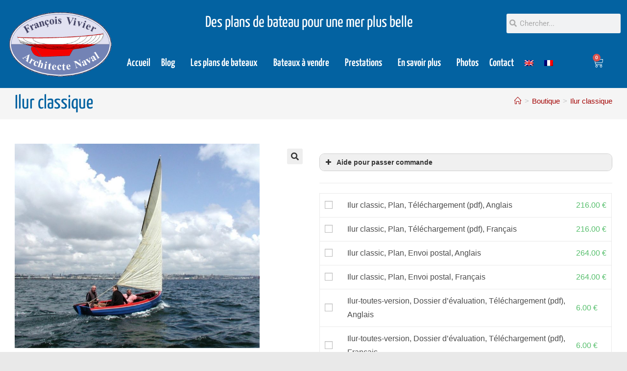

--- FILE ---
content_type: text/html; charset=UTF-8
request_url: https://www.vivierboats.com/produit/ilur/
body_size: 35661
content:
<!DOCTYPE html>
<html class="html" lang="fr-FR">
<head>
	<meta charset="UTF-8">
	<link rel="profile" href="https://gmpg.org/xfn/11">

	<title>Ilur classique &#8211; François Vivier Architecte Naval</title>
<link data-rocket-prefetch href="https://sibautomation.com" rel="dns-prefetch">
<link data-rocket-prefetch href="https://fonts.googleapis.com" rel="dns-prefetch">
<link data-rocket-prefetch href="https://stats.wp.com" rel="dns-prefetch">
<link data-rocket-prefetch href="https://cdn.brevo.com" rel="dns-prefetch"><link rel="preload" data-rocket-preload as="image" href="https://www.vivierboats.com/wp-content/uploads/2012/08/P7120961-r-768x642.jpg" imagesrcset="https://www.vivierboats.com/wp-content/uploads/2012/08/P7120961-r-768x642.jpg 768w, https://www.vivierboats.com/wp-content/uploads/2012/08/P7120961-r-400x334.jpg 400w, https://www.vivierboats.com/wp-content/uploads/2012/08/P7120961-r-900x752.jpg 900w, https://www.vivierboats.com/wp-content/uploads/2012/08/P7120961-r-359x300.jpg 359w, https://www.vivierboats.com/wp-content/uploads/2012/08/P7120961-r-919x768.jpg 919w, https://www.vivierboats.com/wp-content/uploads/2012/08/P7120961-r-150x125.jpg 150w, https://www.vivierboats.com/wp-content/uploads/2012/08/P7120961-r-300x251.jpg 300w, https://www.vivierboats.com/wp-content/uploads/2012/08/P7120961-r.jpg 1024w" imagesizes="(max-width: 500px) 100vw, 500px" fetchpriority="high">
<meta name='robots' content='max-image-preview:large' />
	<style>img:is([sizes="auto" i], [sizes^="auto," i]) { contain-intrinsic-size: 3000px 1500px }</style>
	<link rel="alternate" hreflang="en" href="https://www.vivierboats.com/en/product/classic-ilur/" />
<link rel="alternate" hreflang="fr" href="https://www.vivierboats.com/produit/ilur/" />
<link rel="alternate" hreflang="x-default" href="https://www.vivierboats.com/produit/ilur/" />
<meta name="viewport" content="width=device-width, initial-scale=1"><script>window._wca = window._wca || [];</script>
<link rel='dns-prefetch' href='//stats.wp.com' />
<link rel='dns-prefetch' href='//fonts.googleapis.com' />
<link rel="alternate" type="application/rss+xml" title="François Vivier Architecte Naval &raquo; Flux" href="https://www.vivierboats.com/feed/" />
<link rel="alternate" type="application/rss+xml" title="François Vivier Architecte Naval &raquo; Flux des commentaires" href="https://www.vivierboats.com/comments/feed/" />
<link rel="alternate" type="application/rss+xml" title="François Vivier Architecte Naval &raquo; Ilur classique Flux des commentaires" href="https://www.vivierboats.com/produit/ilur/feed/" />
<script>
window._wpemojiSettings = {"baseUrl":"https:\/\/s.w.org\/images\/core\/emoji\/16.0.1\/72x72\/","ext":".png","svgUrl":"https:\/\/s.w.org\/images\/core\/emoji\/16.0.1\/svg\/","svgExt":".svg","source":{"wpemoji":"https:\/\/www.vivierboats.com\/wp-includes\/js\/wp-emoji.js?ver=28e2b11ddf93fbe917eb4cc6bcb504cb","twemoji":"https:\/\/www.vivierboats.com\/wp-includes\/js\/twemoji.js?ver=28e2b11ddf93fbe917eb4cc6bcb504cb"}};
/**
 * @output wp-includes/js/wp-emoji-loader.js
 */

/**
 * Emoji Settings as exported in PHP via _print_emoji_detection_script().
 * @typedef WPEmojiSettings
 * @type {object}
 * @property {?object} source
 * @property {?string} source.concatemoji
 * @property {?string} source.twemoji
 * @property {?string} source.wpemoji
 * @property {?boolean} DOMReady
 * @property {?Function} readyCallback
 */

/**
 * Support tests.
 * @typedef SupportTests
 * @type {object}
 * @property {?boolean} flag
 * @property {?boolean} emoji
 */

/**
 * IIFE to detect emoji support and load Twemoji if needed.
 *
 * @param {Window} window
 * @param {Document} document
 * @param {WPEmojiSettings} settings
 */
( function wpEmojiLoader( window, document, settings ) {
	if ( typeof Promise === 'undefined' ) {
		return;
	}

	var sessionStorageKey = 'wpEmojiSettingsSupports';
	var tests = [ 'flag', 'emoji' ];

	/**
	 * Checks whether the browser supports offloading to a Worker.
	 *
	 * @since 6.3.0
	 *
	 * @private
	 *
	 * @returns {boolean}
	 */
	function supportsWorkerOffloading() {
		return (
			typeof Worker !== 'undefined' &&
			typeof OffscreenCanvas !== 'undefined' &&
			typeof URL !== 'undefined' &&
			URL.createObjectURL &&
			typeof Blob !== 'undefined'
		);
	}

	/**
	 * @typedef SessionSupportTests
	 * @type {object}
	 * @property {number} timestamp
	 * @property {SupportTests} supportTests
	 */

	/**
	 * Get support tests from session.
	 *
	 * @since 6.3.0
	 *
	 * @private
	 *
	 * @returns {?SupportTests} Support tests, or null if not set or older than 1 week.
	 */
	function getSessionSupportTests() {
		try {
			/** @type {SessionSupportTests} */
			var item = JSON.parse(
				sessionStorage.getItem( sessionStorageKey )
			);
			if (
				typeof item === 'object' &&
				typeof item.timestamp === 'number' &&
				new Date().valueOf() < item.timestamp + 604800 && // Note: Number is a week in seconds.
				typeof item.supportTests === 'object'
			) {
				return item.supportTests;
			}
		} catch ( e ) {}
		return null;
	}

	/**
	 * Persist the supports in session storage.
	 *
	 * @since 6.3.0
	 *
	 * @private
	 *
	 * @param {SupportTests} supportTests Support tests.
	 */
	function setSessionSupportTests( supportTests ) {
		try {
			/** @type {SessionSupportTests} */
			var item = {
				supportTests: supportTests,
				timestamp: new Date().valueOf()
			};

			sessionStorage.setItem(
				sessionStorageKey,
				JSON.stringify( item )
			);
		} catch ( e ) {}
	}

	/**
	 * Checks if two sets of Emoji characters render the same visually.
	 *
	 * This is used to determine if the browser is rendering an emoji with multiple data points
	 * correctly. set1 is the emoji in the correct form, using a zero-width joiner. set2 is the emoji
	 * in the incorrect form, using a zero-width space. If the two sets render the same, then the browser
	 * does not support the emoji correctly.
	 *
	 * This function may be serialized to run in a Worker. Therefore, it cannot refer to variables from the containing
	 * scope. Everything must be passed by parameters.
	 *
	 * @since 4.9.0
	 *
	 * @private
	 *
	 * @param {CanvasRenderingContext2D} context 2D Context.
	 * @param {string} set1 Set of Emoji to test.
	 * @param {string} set2 Set of Emoji to test.
	 *
	 * @return {boolean} True if the two sets render the same.
	 */
	function emojiSetsRenderIdentically( context, set1, set2 ) {
		// Cleanup from previous test.
		context.clearRect( 0, 0, context.canvas.width, context.canvas.height );
		context.fillText( set1, 0, 0 );
		var rendered1 = new Uint32Array(
			context.getImageData(
				0,
				0,
				context.canvas.width,
				context.canvas.height
			).data
		);

		// Cleanup from previous test.
		context.clearRect( 0, 0, context.canvas.width, context.canvas.height );
		context.fillText( set2, 0, 0 );
		var rendered2 = new Uint32Array(
			context.getImageData(
				0,
				0,
				context.canvas.width,
				context.canvas.height
			).data
		);

		return rendered1.every( function ( rendered2Data, index ) {
			return rendered2Data === rendered2[ index ];
		} );
	}

	/**
	 * Checks if the center point of a single emoji is empty.
	 *
	 * This is used to determine if the browser is rendering an emoji with a single data point
	 * correctly. The center point of an incorrectly rendered emoji will be empty. A correctly
	 * rendered emoji will have a non-zero value at the center point.
	 *
	 * This function may be serialized to run in a Worker. Therefore, it cannot refer to variables from the containing
	 * scope. Everything must be passed by parameters.
	 *
	 * @since 6.8.2
	 *
	 * @private
	 *
	 * @param {CanvasRenderingContext2D} context 2D Context.
	 * @param {string} emoji Emoji to test.
	 *
	 * @return {boolean} True if the center point is empty.
	 */
	function emojiRendersEmptyCenterPoint( context, emoji ) {
		// Cleanup from previous test.
		context.clearRect( 0, 0, context.canvas.width, context.canvas.height );
		context.fillText( emoji, 0, 0 );

		// Test if the center point (16, 16) is empty (0,0,0,0).
		var centerPoint = context.getImageData(16, 16, 1, 1);
		for ( var i = 0; i < centerPoint.data.length; i++ ) {
			if ( centerPoint.data[ i ] !== 0 ) {
				// Stop checking the moment it's known not to be empty.
				return false;
			}
		}

		return true;
	}

	/**
	 * Determines if the browser properly renders Emoji that Twemoji can supplement.
	 *
	 * This function may be serialized to run in a Worker. Therefore, it cannot refer to variables from the containing
	 * scope. Everything must be passed by parameters.
	 *
	 * @since 4.2.0
	 *
	 * @private
	 *
	 * @param {CanvasRenderingContext2D} context 2D Context.
	 * @param {string} type Whether to test for support of "flag" or "emoji".
	 * @param {Function} emojiSetsRenderIdentically Reference to emojiSetsRenderIdentically function, needed due to minification.
	 * @param {Function} emojiRendersEmptyCenterPoint Reference to emojiRendersEmptyCenterPoint function, needed due to minification.
	 *
	 * @return {boolean} True if the browser can render emoji, false if it cannot.
	 */
	function browserSupportsEmoji( context, type, emojiSetsRenderIdentically, emojiRendersEmptyCenterPoint ) {
		var isIdentical;

		switch ( type ) {
			case 'flag':
				/*
				 * Test for Transgender flag compatibility. Added in Unicode 13.
				 *
				 * To test for support, we try to render it, and compare the rendering to how it would look if
				 * the browser doesn't render it correctly (white flag emoji + transgender symbol).
				 */
				isIdentical = emojiSetsRenderIdentically(
					context,
					'\uD83C\uDFF3\uFE0F\u200D\u26A7\uFE0F', // as a zero-width joiner sequence
					'\uD83C\uDFF3\uFE0F\u200B\u26A7\uFE0F' // separated by a zero-width space
				);

				if ( isIdentical ) {
					return false;
				}

				/*
				 * Test for Sark flag compatibility. This is the least supported of the letter locale flags,
				 * so gives us an easy test for full support.
				 *
				 * To test for support, we try to render it, and compare the rendering to how it would look if
				 * the browser doesn't render it correctly ([C] + [Q]).
				 */
				isIdentical = emojiSetsRenderIdentically(
					context,
					'\uD83C\uDDE8\uD83C\uDDF6', // as the sequence of two code points
					'\uD83C\uDDE8\u200B\uD83C\uDDF6' // as the two code points separated by a zero-width space
				);

				if ( isIdentical ) {
					return false;
				}

				/*
				 * Test for English flag compatibility. England is a country in the United Kingdom, it
				 * does not have a two letter locale code but rather a five letter sub-division code.
				 *
				 * To test for support, we try to render it, and compare the rendering to how it would look if
				 * the browser doesn't render it correctly (black flag emoji + [G] + [B] + [E] + [N] + [G]).
				 */
				isIdentical = emojiSetsRenderIdentically(
					context,
					// as the flag sequence
					'\uD83C\uDFF4\uDB40\uDC67\uDB40\uDC62\uDB40\uDC65\uDB40\uDC6E\uDB40\uDC67\uDB40\uDC7F',
					// with each code point separated by a zero-width space
					'\uD83C\uDFF4\u200B\uDB40\uDC67\u200B\uDB40\uDC62\u200B\uDB40\uDC65\u200B\uDB40\uDC6E\u200B\uDB40\uDC67\u200B\uDB40\uDC7F'
				);

				return ! isIdentical;
			case 'emoji':
				/*
				 * Does Emoji 16.0 cause the browser to go splat?
				 *
				 * To test for Emoji 16.0 support, try to render a new emoji: Splatter.
				 *
				 * The splatter emoji is a single code point emoji. Testing for browser support
				 * required testing the center point of the emoji to see if it is empty.
				 *
				 * 0xD83E 0xDEDF (\uD83E\uDEDF) == 🫟 Splatter.
				 *
				 * When updating this test, please ensure that the emoji is either a single code point
				 * or switch to using the emojiSetsRenderIdentically function and testing with a zero-width
				 * joiner vs a zero-width space.
				 */
				var notSupported = emojiRendersEmptyCenterPoint( context, '\uD83E\uDEDF' );
				return ! notSupported;
		}

		return false;
	}

	/**
	 * Checks emoji support tests.
	 *
	 * This function may be serialized to run in a Worker. Therefore, it cannot refer to variables from the containing
	 * scope. Everything must be passed by parameters.
	 *
	 * @since 6.3.0
	 *
	 * @private
	 *
	 * @param {string[]} tests Tests.
	 * @param {Function} browserSupportsEmoji Reference to browserSupportsEmoji function, needed due to minification.
	 * @param {Function} emojiSetsRenderIdentically Reference to emojiSetsRenderIdentically function, needed due to minification.
	 * @param {Function} emojiRendersEmptyCenterPoint Reference to emojiRendersEmptyCenterPoint function, needed due to minification.
	 *
	 * @return {SupportTests} Support tests.
	 */
	function testEmojiSupports( tests, browserSupportsEmoji, emojiSetsRenderIdentically, emojiRendersEmptyCenterPoint ) {
		var canvas;
		if (
			typeof WorkerGlobalScope !== 'undefined' &&
			self instanceof WorkerGlobalScope
		) {
			canvas = new OffscreenCanvas( 300, 150 ); // Dimensions are default for HTMLCanvasElement.
		} else {
			canvas = document.createElement( 'canvas' );
		}

		var context = canvas.getContext( '2d', { willReadFrequently: true } );

		/*
		 * Chrome on OS X added native emoji rendering in M41. Unfortunately,
		 * it doesn't work when the font is bolder than 500 weight. So, we
		 * check for bold rendering support to avoid invisible emoji in Chrome.
		 */
		context.textBaseline = 'top';
		context.font = '600 32px Arial';

		var supports = {};
		tests.forEach( function ( test ) {
			supports[ test ] = browserSupportsEmoji( context, test, emojiSetsRenderIdentically, emojiRendersEmptyCenterPoint );
		} );
		return supports;
	}

	/**
	 * Adds a script to the head of the document.
	 *
	 * @ignore
	 *
	 * @since 4.2.0
	 *
	 * @param {string} src The url where the script is located.
	 *
	 * @return {void}
	 */
	function addScript( src ) {
		var script = document.createElement( 'script' );
		script.src = src;
		script.defer = true;
		document.head.appendChild( script );
	}

	settings.supports = {
		everything: true,
		everythingExceptFlag: true
	};

	// Create a promise for DOMContentLoaded since the worker logic may finish after the event has fired.
	var domReadyPromise = new Promise( function ( resolve ) {
		document.addEventListener( 'DOMContentLoaded', resolve, {
			once: true
		} );
	} );

	// Obtain the emoji support from the browser, asynchronously when possible.
	new Promise( function ( resolve ) {
		var supportTests = getSessionSupportTests();
		if ( supportTests ) {
			resolve( supportTests );
			return;
		}

		if ( supportsWorkerOffloading() ) {
			try {
				// Note that the functions are being passed as arguments due to minification.
				var workerScript =
					'postMessage(' +
					testEmojiSupports.toString() +
					'(' +
					[
						JSON.stringify( tests ),
						browserSupportsEmoji.toString(),
						emojiSetsRenderIdentically.toString(),
						emojiRendersEmptyCenterPoint.toString()
					].join( ',' ) +
					'));';
				var blob = new Blob( [ workerScript ], {
					type: 'text/javascript'
				} );
				var worker = new Worker( URL.createObjectURL( blob ), { name: 'wpTestEmojiSupports' } );
				worker.onmessage = function ( event ) {
					supportTests = event.data;
					setSessionSupportTests( supportTests );
					worker.terminate();
					resolve( supportTests );
				};
				return;
			} catch ( e ) {}
		}

		supportTests = testEmojiSupports( tests, browserSupportsEmoji, emojiSetsRenderIdentically, emojiRendersEmptyCenterPoint );
		setSessionSupportTests( supportTests );
		resolve( supportTests );
	} )
		// Once the browser emoji support has been obtained from the session, finalize the settings.
		.then( function ( supportTests ) {
			/*
			 * Tests the browser support for flag emojis and other emojis, and adjusts the
			 * support settings accordingly.
			 */
			for ( var test in supportTests ) {
				settings.supports[ test ] = supportTests[ test ];

				settings.supports.everything =
					settings.supports.everything && settings.supports[ test ];

				if ( 'flag' !== test ) {
					settings.supports.everythingExceptFlag =
						settings.supports.everythingExceptFlag &&
						settings.supports[ test ];
				}
			}

			settings.supports.everythingExceptFlag =
				settings.supports.everythingExceptFlag &&
				! settings.supports.flag;

			// Sets DOMReady to false and assigns a ready function to settings.
			settings.DOMReady = false;
			settings.readyCallback = function () {
				settings.DOMReady = true;
			};
		} )
		.then( function () {
			return domReadyPromise;
		} )
		.then( function () {
			// When the browser can not render everything we need to load a polyfill.
			if ( ! settings.supports.everything ) {
				settings.readyCallback();

				var src = settings.source || {};

				if ( src.concatemoji ) {
					addScript( src.concatemoji );
				} else if ( src.wpemoji && src.twemoji ) {
					addScript( src.twemoji );
					addScript( src.wpemoji );
				}
			}
		} );
} )( window, document, window._wpemojiSettings );
</script>
<style id='wp-emoji-styles-inline-css'>

	img.wp-smiley, img.emoji {
		display: inline !important;
		border: none !important;
		box-shadow: none !important;
		height: 1em !important;
		width: 1em !important;
		margin: 0 0.07em !important;
		vertical-align: -0.1em !important;
		background: none !important;
		padding: 0 !important;
	}
</style>
<link rel='stylesheet' id='wp-block-library-css' href='https://www.vivierboats.com/wp-includes/css/dist/block-library/style.css?ver=28e2b11ddf93fbe917eb4cc6bcb504cb' media='all' />
<style id='wp-block-library-theme-inline-css'>
.wp-block-audio :where(figcaption){
  color:#555;
  font-size:13px;
  text-align:center;
}
.is-dark-theme .wp-block-audio :where(figcaption){
  color:#ffffffa6;
}

.wp-block-audio{
  margin:0 0 1em;
}

.wp-block-code{
  border:1px solid #ccc;
  border-radius:4px;
  font-family:Menlo,Consolas,monaco,monospace;
  padding:.8em 1em;
}

.wp-block-embed :where(figcaption){
  color:#555;
  font-size:13px;
  text-align:center;
}
.is-dark-theme .wp-block-embed :where(figcaption){
  color:#ffffffa6;
}

.wp-block-embed{
  margin:0 0 1em;
}

.blocks-gallery-caption{
  color:#555;
  font-size:13px;
  text-align:center;
}
.is-dark-theme .blocks-gallery-caption{
  color:#ffffffa6;
}

:root :where(.wp-block-image figcaption){
  color:#555;
  font-size:13px;
  text-align:center;
}
.is-dark-theme :root :where(.wp-block-image figcaption){
  color:#ffffffa6;
}

.wp-block-image{
  margin:0 0 1em;
}

.wp-block-pullquote{
  border-bottom:4px solid;
  border-top:4px solid;
  color:currentColor;
  margin-bottom:1.75em;
}
.wp-block-pullquote cite,.wp-block-pullquote footer,.wp-block-pullquote__citation{
  color:currentColor;
  font-size:.8125em;
  font-style:normal;
  text-transform:uppercase;
}

.wp-block-quote{
  border-left:.25em solid;
  margin:0 0 1.75em;
  padding-left:1em;
}
.wp-block-quote cite,.wp-block-quote footer{
  color:currentColor;
  font-size:.8125em;
  font-style:normal;
  position:relative;
}
.wp-block-quote:where(.has-text-align-right){
  border-left:none;
  border-right:.25em solid;
  padding-left:0;
  padding-right:1em;
}
.wp-block-quote:where(.has-text-align-center){
  border:none;
  padding-left:0;
}
.wp-block-quote.is-large,.wp-block-quote.is-style-large,.wp-block-quote:where(.is-style-plain){
  border:none;
}

.wp-block-search .wp-block-search__label{
  font-weight:700;
}

.wp-block-search__button{
  border:1px solid #ccc;
  padding:.375em .625em;
}

:where(.wp-block-group.has-background){
  padding:1.25em 2.375em;
}

.wp-block-separator.has-css-opacity{
  opacity:.4;
}

.wp-block-separator{
  border:none;
  border-bottom:2px solid;
  margin-left:auto;
  margin-right:auto;
}
.wp-block-separator.has-alpha-channel-opacity{
  opacity:1;
}
.wp-block-separator:not(.is-style-wide):not(.is-style-dots){
  width:100px;
}
.wp-block-separator.has-background:not(.is-style-dots){
  border-bottom:none;
  height:1px;
}
.wp-block-separator.has-background:not(.is-style-wide):not(.is-style-dots){
  height:2px;
}

.wp-block-table{
  margin:0 0 1em;
}
.wp-block-table td,.wp-block-table th{
  word-break:normal;
}
.wp-block-table :where(figcaption){
  color:#555;
  font-size:13px;
  text-align:center;
}
.is-dark-theme .wp-block-table :where(figcaption){
  color:#ffffffa6;
}

.wp-block-video :where(figcaption){
  color:#555;
  font-size:13px;
  text-align:center;
}
.is-dark-theme .wp-block-video :where(figcaption){
  color:#ffffffa6;
}

.wp-block-video{
  margin:0 0 1em;
}

:root :where(.wp-block-template-part.has-background){
  margin-bottom:0;
  margin-top:0;
  padding:1.25em 2.375em;
}
</style>
<style id='classic-theme-styles-inline-css'>
/**
 * These rules are needed for backwards compatibility.
 * They should match the button element rules in the base theme.json file.
 */
.wp-block-button__link {
	color: #ffffff;
	background-color: #32373c;
	border-radius: 9999px; /* 100% causes an oval, but any explicit but really high value retains the pill shape. */

	/* This needs a low specificity so it won't override the rules from the button element if defined in theme.json. */
	box-shadow: none;
	text-decoration: none;

	/* The extra 2px are added to size solids the same as the outline versions.*/
	padding: calc(0.667em + 2px) calc(1.333em + 2px);

	font-size: 1.125em;
}

.wp-block-file__button {
	background: #32373c;
	color: #ffffff;
	text-decoration: none;
}

</style>
<link rel='stylesheet' id='mediaelement-css' href='https://www.vivierboats.com/wp-includes/js/mediaelement/mediaelementplayer-legacy.min.css?ver=4.2.17' media='all' />
<link rel='stylesheet' id='wp-mediaelement-css' href='https://www.vivierboats.com/wp-includes/js/mediaelement/wp-mediaelement.css?ver=28e2b11ddf93fbe917eb4cc6bcb504cb' media='all' />
<style id='jetpack-sharing-buttons-style-inline-css'>
.jetpack-sharing-buttons__services-list{display:flex;flex-direction:row;flex-wrap:wrap;gap:0;list-style-type:none;margin:5px;padding:0}.jetpack-sharing-buttons__services-list.has-small-icon-size{font-size:12px}.jetpack-sharing-buttons__services-list.has-normal-icon-size{font-size:16px}.jetpack-sharing-buttons__services-list.has-large-icon-size{font-size:24px}.jetpack-sharing-buttons__services-list.has-huge-icon-size{font-size:36px}@media print{.jetpack-sharing-buttons__services-list{display:none!important}}.editor-styles-wrapper .wp-block-jetpack-sharing-buttons{gap:0;padding-inline-start:0}ul.jetpack-sharing-buttons__services-list.has-background{padding:1.25em 2.375em}
</style>
<link rel='stylesheet' id='dashicons-css' href='https://www.vivierboats.com/wp-includes/css/dashicons.css?ver=28e2b11ddf93fbe917eb4cc6bcb504cb' media='all' />
<link rel='stylesheet' id='essgrid-blocks-editor-css-css' href='https://www.vivierboats.com/wp-content/plugins/essential-grid/public/includes/builders/gutenberg/build/index.css?ver=1766936721' media='all' />
<style id='global-styles-inline-css'>
:root{--wp--preset--aspect-ratio--square: 1;--wp--preset--aspect-ratio--4-3: 4/3;--wp--preset--aspect-ratio--3-4: 3/4;--wp--preset--aspect-ratio--3-2: 3/2;--wp--preset--aspect-ratio--2-3: 2/3;--wp--preset--aspect-ratio--16-9: 16/9;--wp--preset--aspect-ratio--9-16: 9/16;--wp--preset--color--black: #000000;--wp--preset--color--cyan-bluish-gray: #abb8c3;--wp--preset--color--white: #ffffff;--wp--preset--color--pale-pink: #f78da7;--wp--preset--color--vivid-red: #cf2e2e;--wp--preset--color--luminous-vivid-orange: #ff6900;--wp--preset--color--luminous-vivid-amber: #fcb900;--wp--preset--color--light-green-cyan: #7bdcb5;--wp--preset--color--vivid-green-cyan: #00d084;--wp--preset--color--pale-cyan-blue: #8ed1fc;--wp--preset--color--vivid-cyan-blue: #0693e3;--wp--preset--color--vivid-purple: #9b51e0;--wp--preset--gradient--vivid-cyan-blue-to-vivid-purple: linear-gradient(135deg,rgba(6,147,227,1) 0%,rgb(155,81,224) 100%);--wp--preset--gradient--light-green-cyan-to-vivid-green-cyan: linear-gradient(135deg,rgb(122,220,180) 0%,rgb(0,208,130) 100%);--wp--preset--gradient--luminous-vivid-amber-to-luminous-vivid-orange: linear-gradient(135deg,rgba(252,185,0,1) 0%,rgba(255,105,0,1) 100%);--wp--preset--gradient--luminous-vivid-orange-to-vivid-red: linear-gradient(135deg,rgba(255,105,0,1) 0%,rgb(207,46,46) 100%);--wp--preset--gradient--very-light-gray-to-cyan-bluish-gray: linear-gradient(135deg,rgb(238,238,238) 0%,rgb(169,184,195) 100%);--wp--preset--gradient--cool-to-warm-spectrum: linear-gradient(135deg,rgb(74,234,220) 0%,rgb(151,120,209) 20%,rgb(207,42,186) 40%,rgb(238,44,130) 60%,rgb(251,105,98) 80%,rgb(254,248,76) 100%);--wp--preset--gradient--blush-light-purple: linear-gradient(135deg,rgb(255,206,236) 0%,rgb(152,150,240) 100%);--wp--preset--gradient--blush-bordeaux: linear-gradient(135deg,rgb(254,205,165) 0%,rgb(254,45,45) 50%,rgb(107,0,62) 100%);--wp--preset--gradient--luminous-dusk: linear-gradient(135deg,rgb(255,203,112) 0%,rgb(199,81,192) 50%,rgb(65,88,208) 100%);--wp--preset--gradient--pale-ocean: linear-gradient(135deg,rgb(255,245,203) 0%,rgb(182,227,212) 50%,rgb(51,167,181) 100%);--wp--preset--gradient--electric-grass: linear-gradient(135deg,rgb(202,248,128) 0%,rgb(113,206,126) 100%);--wp--preset--gradient--midnight: linear-gradient(135deg,rgb(2,3,129) 0%,rgb(40,116,252) 100%);--wp--preset--font-size--small: 13px;--wp--preset--font-size--medium: 20px;--wp--preset--font-size--large: 36px;--wp--preset--font-size--x-large: 42px;--wp--preset--spacing--20: 0.44rem;--wp--preset--spacing--30: 0.67rem;--wp--preset--spacing--40: 1rem;--wp--preset--spacing--50: 1.5rem;--wp--preset--spacing--60: 2.25rem;--wp--preset--spacing--70: 3.38rem;--wp--preset--spacing--80: 5.06rem;--wp--preset--shadow--natural: 6px 6px 9px rgba(0, 0, 0, 0.2);--wp--preset--shadow--deep: 12px 12px 50px rgba(0, 0, 0, 0.4);--wp--preset--shadow--sharp: 6px 6px 0px rgba(0, 0, 0, 0.2);--wp--preset--shadow--outlined: 6px 6px 0px -3px rgba(255, 255, 255, 1), 6px 6px rgba(0, 0, 0, 1);--wp--preset--shadow--crisp: 6px 6px 0px rgba(0, 0, 0, 1);}:where(.is-layout-flex){gap: 0.5em;}:where(.is-layout-grid){gap: 0.5em;}body .is-layout-flex{display: flex;}.is-layout-flex{flex-wrap: wrap;align-items: center;}.is-layout-flex > :is(*, div){margin: 0;}body .is-layout-grid{display: grid;}.is-layout-grid > :is(*, div){margin: 0;}:where(.wp-block-columns.is-layout-flex){gap: 2em;}:where(.wp-block-columns.is-layout-grid){gap: 2em;}:where(.wp-block-post-template.is-layout-flex){gap: 1.25em;}:where(.wp-block-post-template.is-layout-grid){gap: 1.25em;}.has-black-color{color: var(--wp--preset--color--black) !important;}.has-cyan-bluish-gray-color{color: var(--wp--preset--color--cyan-bluish-gray) !important;}.has-white-color{color: var(--wp--preset--color--white) !important;}.has-pale-pink-color{color: var(--wp--preset--color--pale-pink) !important;}.has-vivid-red-color{color: var(--wp--preset--color--vivid-red) !important;}.has-luminous-vivid-orange-color{color: var(--wp--preset--color--luminous-vivid-orange) !important;}.has-luminous-vivid-amber-color{color: var(--wp--preset--color--luminous-vivid-amber) !important;}.has-light-green-cyan-color{color: var(--wp--preset--color--light-green-cyan) !important;}.has-vivid-green-cyan-color{color: var(--wp--preset--color--vivid-green-cyan) !important;}.has-pale-cyan-blue-color{color: var(--wp--preset--color--pale-cyan-blue) !important;}.has-vivid-cyan-blue-color{color: var(--wp--preset--color--vivid-cyan-blue) !important;}.has-vivid-purple-color{color: var(--wp--preset--color--vivid-purple) !important;}.has-black-background-color{background-color: var(--wp--preset--color--black) !important;}.has-cyan-bluish-gray-background-color{background-color: var(--wp--preset--color--cyan-bluish-gray) !important;}.has-white-background-color{background-color: var(--wp--preset--color--white) !important;}.has-pale-pink-background-color{background-color: var(--wp--preset--color--pale-pink) !important;}.has-vivid-red-background-color{background-color: var(--wp--preset--color--vivid-red) !important;}.has-luminous-vivid-orange-background-color{background-color: var(--wp--preset--color--luminous-vivid-orange) !important;}.has-luminous-vivid-amber-background-color{background-color: var(--wp--preset--color--luminous-vivid-amber) !important;}.has-light-green-cyan-background-color{background-color: var(--wp--preset--color--light-green-cyan) !important;}.has-vivid-green-cyan-background-color{background-color: var(--wp--preset--color--vivid-green-cyan) !important;}.has-pale-cyan-blue-background-color{background-color: var(--wp--preset--color--pale-cyan-blue) !important;}.has-vivid-cyan-blue-background-color{background-color: var(--wp--preset--color--vivid-cyan-blue) !important;}.has-vivid-purple-background-color{background-color: var(--wp--preset--color--vivid-purple) !important;}.has-black-border-color{border-color: var(--wp--preset--color--black) !important;}.has-cyan-bluish-gray-border-color{border-color: var(--wp--preset--color--cyan-bluish-gray) !important;}.has-white-border-color{border-color: var(--wp--preset--color--white) !important;}.has-pale-pink-border-color{border-color: var(--wp--preset--color--pale-pink) !important;}.has-vivid-red-border-color{border-color: var(--wp--preset--color--vivid-red) !important;}.has-luminous-vivid-orange-border-color{border-color: var(--wp--preset--color--luminous-vivid-orange) !important;}.has-luminous-vivid-amber-border-color{border-color: var(--wp--preset--color--luminous-vivid-amber) !important;}.has-light-green-cyan-border-color{border-color: var(--wp--preset--color--light-green-cyan) !important;}.has-vivid-green-cyan-border-color{border-color: var(--wp--preset--color--vivid-green-cyan) !important;}.has-pale-cyan-blue-border-color{border-color: var(--wp--preset--color--pale-cyan-blue) !important;}.has-vivid-cyan-blue-border-color{border-color: var(--wp--preset--color--vivid-cyan-blue) !important;}.has-vivid-purple-border-color{border-color: var(--wp--preset--color--vivid-purple) !important;}.has-vivid-cyan-blue-to-vivid-purple-gradient-background{background: var(--wp--preset--gradient--vivid-cyan-blue-to-vivid-purple) !important;}.has-light-green-cyan-to-vivid-green-cyan-gradient-background{background: var(--wp--preset--gradient--light-green-cyan-to-vivid-green-cyan) !important;}.has-luminous-vivid-amber-to-luminous-vivid-orange-gradient-background{background: var(--wp--preset--gradient--luminous-vivid-amber-to-luminous-vivid-orange) !important;}.has-luminous-vivid-orange-to-vivid-red-gradient-background{background: var(--wp--preset--gradient--luminous-vivid-orange-to-vivid-red) !important;}.has-very-light-gray-to-cyan-bluish-gray-gradient-background{background: var(--wp--preset--gradient--very-light-gray-to-cyan-bluish-gray) !important;}.has-cool-to-warm-spectrum-gradient-background{background: var(--wp--preset--gradient--cool-to-warm-spectrum) !important;}.has-blush-light-purple-gradient-background{background: var(--wp--preset--gradient--blush-light-purple) !important;}.has-blush-bordeaux-gradient-background{background: var(--wp--preset--gradient--blush-bordeaux) !important;}.has-luminous-dusk-gradient-background{background: var(--wp--preset--gradient--luminous-dusk) !important;}.has-pale-ocean-gradient-background{background: var(--wp--preset--gradient--pale-ocean) !important;}.has-electric-grass-gradient-background{background: var(--wp--preset--gradient--electric-grass) !important;}.has-midnight-gradient-background{background: var(--wp--preset--gradient--midnight) !important;}.has-small-font-size{font-size: var(--wp--preset--font-size--small) !important;}.has-medium-font-size{font-size: var(--wp--preset--font-size--medium) !important;}.has-large-font-size{font-size: var(--wp--preset--font-size--large) !important;}.has-x-large-font-size{font-size: var(--wp--preset--font-size--x-large) !important;}
:where(.wp-block-post-template.is-layout-flex){gap: 1.25em;}:where(.wp-block-post-template.is-layout-grid){gap: 1.25em;}
:where(.wp-block-columns.is-layout-flex){gap: 2em;}:where(.wp-block-columns.is-layout-grid){gap: 2em;}
:root :where(.wp-block-pullquote){font-size: 1.5em;line-height: 1.6;}
</style>
<link rel='stylesheet' id='bsk-pdf-manager-pro-css-css' href='https://www.vivierboats.com/wp-content/plugins/bsk-pdf-manager/css/bsk-pdf-manager-pro.css?ver=1764511307' media='all' />
<link rel='stylesheet' id='photoswipe-css' href='https://www.vivierboats.com/wp-content/plugins/woocommerce/assets/css/photoswipe/photoswipe.min.css?ver=10.4.3' media='all' />
<link rel='stylesheet' id='photoswipe-default-skin-css' href='https://www.vivierboats.com/wp-content/plugins/woocommerce/assets/css/photoswipe/default-skin/default-skin.min.css?ver=10.4.3' media='all' />
<style id='woocommerce-inline-inline-css'>
.woocommerce form .form-row .required { visibility: visible; }
</style>
<link rel='stylesheet' id='wpml-legacy-horizontal-list-0-css' href='https://www.vivierboats.com/wp-content/plugins/sitepress-multilingual-cms/templates/language-switchers/legacy-list-horizontal/style.min.css?ver=1' media='all' />
<style id='wpml-legacy-horizontal-list-0-inline-css'>
.wpml-ls-statics-shortcode_actions{background-color:#eeeeee;}.wpml-ls-statics-shortcode_actions, .wpml-ls-statics-shortcode_actions .wpml-ls-sub-menu, .wpml-ls-statics-shortcode_actions a {border-color:#cdcdcd;}.wpml-ls-statics-shortcode_actions a, .wpml-ls-statics-shortcode_actions .wpml-ls-sub-menu a, .wpml-ls-statics-shortcode_actions .wpml-ls-sub-menu a:link, .wpml-ls-statics-shortcode_actions li:not(.wpml-ls-current-language) .wpml-ls-link, .wpml-ls-statics-shortcode_actions li:not(.wpml-ls-current-language) .wpml-ls-link:link {color:#444444;background-color:#ffffff;}.wpml-ls-statics-shortcode_actions .wpml-ls-sub-menu a:hover,.wpml-ls-statics-shortcode_actions .wpml-ls-sub-menu a:focus, .wpml-ls-statics-shortcode_actions .wpml-ls-sub-menu a:link:hover, .wpml-ls-statics-shortcode_actions .wpml-ls-sub-menu a:link:focus {color:#000000;background-color:#eeeeee;}.wpml-ls-statics-shortcode_actions .wpml-ls-current-language > a {color:#444444;background-color:#ffffff;}.wpml-ls-statics-shortcode_actions .wpml-ls-current-language:hover>a, .wpml-ls-statics-shortcode_actions .wpml-ls-current-language>a:focus {color:#000000;background-color:#eeeeee;}
</style>
<link rel='stylesheet' id='wpml-menu-item-0-css' href='https://www.vivierboats.com/wp-content/plugins/sitepress-multilingual-cms/templates/language-switchers/menu-item/style.min.css?ver=1' media='all' />
<link rel='stylesheet' id='ivory-search-styles-css' href='https://www.vivierboats.com/wp-content/plugins/add-search-to-menu/public/css/ivory-search.min.css?ver=5.5.13' media='all' />
<link rel='stylesheet' id='eeb-css-frontend-css' href='https://www.vivierboats.com/wp-content/plugins/email-encoder-bundle/assets/css/style.css?ver=54d4eedc552c499c4a8d6b89c23d3df1' media='all' />
<link rel='stylesheet' id='cms-navigation-style-base-css' href='https://www.vivierboats.com/wp-content/plugins/wpml-cms-nav/res/css/cms-navigation-base.css?ver=1.5.6' media='screen' />
<link rel='stylesheet' id='cms-navigation-style-css' href='https://www.vivierboats.com/wp-content/plugins/wpml-cms-nav/res/css/cms-navigation.css?ver=1.5.6' media='screen' />
<link rel='stylesheet' id='oceanwp-woo-mini-cart-css' href='https://www.vivierboats.com/wp-content/themes/oceanwp/assets/css/woo/woo-mini-cart.min.css?ver=28e2b11ddf93fbe917eb4cc6bcb504cb' media='all' />
<link rel='stylesheet' id='font-awesome-css' href='https://www.vivierboats.com/wp-content/themes/oceanwp/assets/fonts/fontawesome/css/all.min.css?ver=6.7.2' media='all' />
<link rel='stylesheet' id='simple-line-icons-css' href='https://www.vivierboats.com/wp-content/themes/oceanwp/assets/css/third/simple-line-icons.min.css?ver=2.4.0' media='all' />
<link rel='stylesheet' id='oceanwp-style-css' href='https://www.vivierboats.com/wp-content/themes/oceanwp/assets/css/style.min.css?ver=4.1.4' media='all' />
<link rel='stylesheet' id='oceanwp-google-font-yanone-kaffeesatz-css' href='//fonts.googleapis.com/css?family=Yanone+Kaffeesatz%3A100%2C200%2C300%2C400%2C500%2C600%2C700%2C800%2C900%2C100i%2C200i%2C300i%2C400i%2C500i%2C600i%2C700i%2C800i%2C900i&#038;subset=latin&#038;display=swap&#038;ver=28e2b11ddf93fbe917eb4cc6bcb504cb' media='all' />
<link rel='stylesheet' id='elementor-frontend-css' href='https://www.vivierboats.com/wp-content/plugins/elementor/assets/css/frontend.css?ver=3.34.0' media='all' />
<link rel='stylesheet' id='widget-image-css' href='https://www.vivierboats.com/wp-content/plugins/elementor/assets/css/widget-image.min.css?ver=3.34.0' media='all' />
<link rel='stylesheet' id='widget-search-form-css' href='https://www.vivierboats.com/wp-content/plugins/elementor-pro/assets/css/widget-search-form.min.css?ver=3.34.1' media='all' />
<link rel='stylesheet' id='elementor-icons-shared-0-css' href='https://www.vivierboats.com/wp-content/plugins/elementor/assets/lib/font-awesome/css/fontawesome.css?ver=5.15.3' media='all' />
<link rel='stylesheet' id='elementor-icons-fa-solid-css' href='https://www.vivierboats.com/wp-content/plugins/elementor/assets/lib/font-awesome/css/solid.css?ver=5.15.3' media='all' />
<link rel='stylesheet' id='widget-nav-menu-css' href='https://www.vivierboats.com/wp-content/plugins/elementor-pro/assets/css/widget-nav-menu.min.css?ver=3.34.1' media='all' />
<link rel='stylesheet' id='widget-woocommerce-menu-cart-css' href='https://www.vivierboats.com/wp-content/plugins/elementor-pro/assets/css/widget-woocommerce-menu-cart.min.css?ver=3.34.1' media='all' />
<link rel='stylesheet' id='widget-heading-css' href='https://www.vivierboats.com/wp-content/plugins/elementor/assets/css/widget-heading.min.css?ver=3.34.0' media='all' />
<link rel='stylesheet' id='e-popup-css' href='https://www.vivierboats.com/wp-content/plugins/elementor-pro/assets/css/conditionals/popup.min.css?ver=3.34.1' media='all' />
<link rel='stylesheet' id='elementor-icons-css' href='https://www.vivierboats.com/wp-content/plugins/elementor/assets/lib/eicons/css/elementor-icons.css?ver=5.45.0' media='all' />
<link rel='stylesheet' id='elementor-post-34277-css' href='https://www.vivierboats.com/wp-content/uploads/elementor/css/post-34277.css?ver=1769004300' media='all' />
<link rel='stylesheet' id='elementor-post-31951-css' href='https://www.vivierboats.com/wp-content/uploads/elementor/css/post-31951.css?ver=1769004300' media='all' />
<link rel='stylesheet' id='elementor-post-32073-css' href='https://www.vivierboats.com/wp-content/uploads/elementor/css/post-32073.css?ver=1769004300' media='all' />
<link rel='stylesheet' id='elementor-post-31713-css' href='https://www.vivierboats.com/wp-content/uploads/elementor/css/post-31713.css?ver=1769004300' media='all' />
<link rel='stylesheet' id='tp-fontello-css' href='https://www.vivierboats.com/wp-content/plugins/essential-grid/public/assets/font/fontello/css/fontello.css?ver=3.1.10' media='all' />
<link rel='stylesheet' id='esg-plugin-settings-css' href='https://www.vivierboats.com/wp-content/plugins/essential-grid/public/assets/css/settings.css?ver=3.1.10' media='all' />
<link rel='stylesheet' id='oceanwp-woocommerce-css' href='https://www.vivierboats.com/wp-content/themes/oceanwp/assets/css/woo/woocommerce.min.css?ver=28e2b11ddf93fbe917eb4cc6bcb504cb' media='all' />
<link rel='stylesheet' id='oceanwp-woo-star-font-css' href='https://www.vivierboats.com/wp-content/themes/oceanwp/assets/css/woo/woo-star-font.min.css?ver=28e2b11ddf93fbe917eb4cc6bcb504cb' media='all' />
<link rel='stylesheet' id='oceanwp-woo-floating-bar-css' href='https://www.vivierboats.com/wp-content/themes/oceanwp/assets/css/woo/woo-floating-bar.min.css?ver=28e2b11ddf93fbe917eb4cc6bcb504cb' media='all' />
<link rel='stylesheet' id='eael-general-css' href='https://www.vivierboats.com/wp-content/plugins/essential-addons-for-elementor-lite/assets/front-end/css/view/general.min.css?ver=6.5.8' media='all' />
<link rel='stylesheet' id='oe-widgets-style-css' href='https://www.vivierboats.com/wp-content/plugins/ocean-extra/assets/css/widgets.css?ver=28e2b11ddf93fbe917eb4cc6bcb504cb' media='all' />
<link rel='stylesheet' id='elementor-gf-local-roboto-css' href='https://www.vivierboats.com/wp-content/uploads/elementor/google-fonts/css/roboto.css?ver=1742288799' media='all' />
<link rel='stylesheet' id='elementor-gf-local-robotoslab-css' href='https://www.vivierboats.com/wp-content/uploads/elementor/google-fonts/css/robotoslab.css?ver=1742288801' media='all' />
<link rel='stylesheet' id='elementor-gf-local-yanonekaffeesatz-css' href='https://www.vivierboats.com/wp-content/uploads/elementor/google-fonts/css/yanonekaffeesatz.css?ver=1742288803' media='all' />
<script src="https://www.vivierboats.com/wp-includes/js/jquery/jquery.js?ver=3.7.1" id="jquery-core-js"></script>
<script src="https://www.vivierboats.com/wp-includes/js/jquery/jquery-migrate.js?ver=3.4.1" id="jquery-migrate-js"></script>
<script id="bsk-pdf-manager-pro-js-extra">
var bsk_pdf_pro = {"ajaxurl":"https:\/\/www.vivierboats.com\/wp-admin\/admin-ajax.php"};
</script>
<script src="https://www.vivierboats.com/wp-content/plugins/bsk-pdf-manager/js/bsk_pdf_manager_pro.js?ver=1764511308" id="bsk-pdf-manager-pro-js"></script>
<script src="https://www.vivierboats.com/wp-content/plugins/woocommerce/assets/js/zoom/jquery.zoom.js?ver=1.7.21-wc.10.4.3" id="wc-zoom-js" defer data-wp-strategy="defer"></script>
<script src="https://www.vivierboats.com/wp-content/plugins/woocommerce/assets/js/flexslider/jquery.flexslider.js?ver=2.7.2-wc.10.4.3" id="wc-flexslider-js" defer data-wp-strategy="defer"></script>
<script src="https://www.vivierboats.com/wp-content/plugins/woocommerce/assets/js/photoswipe/photoswipe.js?ver=4.1.1-wc.10.4.3" id="wc-photoswipe-js" defer data-wp-strategy="defer"></script>
<script src="https://www.vivierboats.com/wp-content/plugins/woocommerce/assets/js/photoswipe/photoswipe-ui-default.js?ver=4.1.1-wc.10.4.3" id="wc-photoswipe-ui-default-js" defer data-wp-strategy="defer"></script>
<script id="wc-single-product-js-extra">
var wc_single_product_params = {"i18n_required_rating_text":"Veuillez s\u00e9lectionner une note","i18n_rating_options":["1\u00a0\u00e9toile sur 5","2\u00a0\u00e9toiles sur 5","3\u00a0\u00e9toiles sur 5","4\u00a0\u00e9toiles sur 5","5\u00a0\u00e9toiles sur 5"],"i18n_product_gallery_trigger_text":"Voir la galerie d\u2019images en plein \u00e9cran","review_rating_required":"no","flexslider":{"rtl":false,"animation":"slide","smoothHeight":true,"directionNav":false,"controlNav":"thumbnails","slideshow":false,"animationSpeed":500,"animationLoop":false,"allowOneSlide":false},"zoom_enabled":"1","zoom_options":[],"photoswipe_enabled":"1","photoswipe_options":{"shareEl":false,"closeOnScroll":false,"history":false,"hideAnimationDuration":0,"showAnimationDuration":0},"flexslider_enabled":"1"};
</script>
<script src="https://www.vivierboats.com/wp-content/plugins/woocommerce/assets/js/frontend/single-product.js?ver=10.4.3" id="wc-single-product-js" defer data-wp-strategy="defer"></script>
<script src="https://www.vivierboats.com/wp-content/plugins/woocommerce/assets/js/jquery-blockui/jquery.blockUI.js?ver=2.7.0-wc.10.4.3" id="wc-jquery-blockui-js" defer data-wp-strategy="defer"></script>
<script src="https://www.vivierboats.com/wp-content/plugins/woocommerce/assets/js/js-cookie/js.cookie.js?ver=2.1.4-wc.10.4.3" id="wc-js-cookie-js" defer data-wp-strategy="defer"></script>
<script id="woocommerce-js-extra">
var woocommerce_params = {"ajax_url":"\/wp-admin\/admin-ajax.php","wc_ajax_url":"\/?wc-ajax=%%endpoint%%","i18n_password_show":"Afficher le mot de passe","i18n_password_hide":"Masquer le mot de passe"};
</script>
<script src="https://www.vivierboats.com/wp-content/plugins/woocommerce/assets/js/frontend/woocommerce.js?ver=10.4.3" id="woocommerce-js" defer data-wp-strategy="defer"></script>
<script src="https://www.vivierboats.com/wp-content/plugins/email-encoder-bundle/assets/js/custom.js?ver=2c542c9989f589cd5318f5cef6a9ecd7" id="eeb-js-frontend-js"></script>
<script src="https://stats.wp.com/s-202604.js" id="woocommerce-analytics-js" defer data-wp-strategy="defer"></script>
<script id="wc-cart-fragments-js-extra">
var wc_cart_fragments_params = {"ajax_url":"\/wp-admin\/admin-ajax.php","wc_ajax_url":"\/?wc-ajax=%%endpoint%%","cart_hash_key":"wc_cart_hash_e340a4f50481c2577f7aef9d4bcc1539-fr","fragment_name":"wc_fragments_e340a4f50481c2577f7aef9d4bcc1539","request_timeout":"5000"};
</script>
<script src="https://www.vivierboats.com/wp-content/plugins/woocommerce/assets/js/frontend/cart-fragments.js?ver=10.4.3" id="wc-cart-fragments-js" defer data-wp-strategy="defer"></script>
<script id="tp-tools-js-before">
window.ESG ??={};ESG.E ??={};ESG.E.site_url='https://www.vivierboats.com';ESG.E.plugin_url='https://www.vivierboats.com/wp-content/plugins/essential-grid/';ESG.E.ajax_url='https://www.vivierboats.com/wp-admin/admin-ajax.php';ESG.E.nonce='88a943bde8';ESG.E.tptools=true;ESG.E.waitTptFunc ??=[];ESG.F ??={};ESG.F.waitTpt=() =>{if ( typeof jQuery==='undefined' ||!window?._tpt?.regResource ||!ESG?.E?.plugin_url ||(!ESG.E.tptools && !window?.SR7?.E?.plugin_url) ) return setTimeout(ESG.F.waitTpt,29);if (!window._tpt.gsap) window._tpt.regResource({id:'tpgsap',url:ESG.E.tptools && ESG.E.plugin_url+'public/assets/js/libs/tpgsap.js' ||SR7.E.plugin_url + 'public/js/libs/tpgsap.js'});_tpt.checkResources(['tpgsap']).then(() =>{if (window.tpGS && !_tpt?.Back){_tpt.eases=tpGS.eases;Object.keys(_tpt.eases).forEach((e) => {_tpt[e] ===undefined && (_tpt[e]=tpGS[e])});}ESG.E.waitTptFunc.forEach((f) =>{typeof f ==='function' && f();});ESG.E.waitTptFunc=[];});}
</script>
<script src="https://www.vivierboats.com/wp-content/plugins/essential-grid/public/assets/js/libs/tptools.js?ver=6.7.36" id="tp-tools-js" async data-wp-strategy="async"></script>
<link rel="https://api.w.org/" href="https://www.vivierboats.com/wp-json/" /><link rel="alternate" title="JSON" type="application/json" href="https://www.vivierboats.com/wp-json/wp/v2/product/868" /><link rel="EditURI" type="application/rsd+xml" title="RSD" href="https://www.vivierboats.com/xmlrpc.php?rsd" />

<link rel="canonical" href="https://www.vivierboats.com/produit/ilur/" />
<link rel='shortlink' href='https://www.vivierboats.com/?p=868' />
<link rel="alternate" title="oEmbed (JSON)" type="application/json+oembed" href="https://www.vivierboats.com/wp-json/oembed/1.0/embed?url=https%3A%2F%2Fwww.vivierboats.com%2Fproduit%2Filur%2F" />
<link rel="alternate" title="oEmbed (XML)" type="text/xml+oembed" href="https://www.vivierboats.com/wp-json/oembed/1.0/embed?url=https%3A%2F%2Fwww.vivierboats.com%2Fproduit%2Filur%2F&#038;format=xml" />
<meta name="generator" content="WPML ver:4.8.6 stt:3,11;" />
	<style>img#wpstats{display:none}</style>
			<noscript><style>.woocommerce-product-gallery{ opacity: 1 !important; }</style></noscript>
	<meta name="generator" content="Elementor 3.34.0; features: additional_custom_breakpoints; settings: css_print_method-external, google_font-enabled, font_display-auto">
<script type="text/javascript" src="https://cdn.brevo.com/js/sdk-loader.js" async></script><script type="text/javascript">
            window.Brevo = window.Brevo || [];
            window.Brevo.push(["init", {
                client_key: "0ad5bh6jgml6ktk38nln1qg8",
                email_id: "",
                push: {
                    customDomain: "https://www.vivierboats.com\/wp-content\/plugins\/woocommerce-sendinblue-newsletter-subscription\/"
                }
            }]);
        </script>			<style>
				.e-con.e-parent:nth-of-type(n+4):not(.e-lazyloaded):not(.e-no-lazyload),
				.e-con.e-parent:nth-of-type(n+4):not(.e-lazyloaded):not(.e-no-lazyload) * {
					background-image: none !important;
				}
				@media screen and (max-height: 1024px) {
					.e-con.e-parent:nth-of-type(n+3):not(.e-lazyloaded):not(.e-no-lazyload),
					.e-con.e-parent:nth-of-type(n+3):not(.e-lazyloaded):not(.e-no-lazyload) * {
						background-image: none !important;
					}
				}
				@media screen and (max-height: 640px) {
					.e-con.e-parent:nth-of-type(n+2):not(.e-lazyloaded):not(.e-no-lazyload),
					.e-con.e-parent:nth-of-type(n+2):not(.e-lazyloaded):not(.e-no-lazyload) * {
						background-image: none !important;
					}
				}
			</style>
					<style id="wp-custom-css">
			a{color:#A30202}a:visited{color:#0362a1}		</style>
		<!-- OceanWP CSS -->
<style type="text/css">
/* Colors */.woocommerce-MyAccount-navigation ul li a:before,.woocommerce-checkout .woocommerce-info a,.woocommerce-checkout #payment ul.payment_methods .wc_payment_method>input[type=radio]:first-child:checked+label:before,.woocommerce-checkout #payment .payment_method_paypal .about_paypal,.woocommerce ul.products li.product li.category a:hover,.woocommerce ul.products li.product .button:hover,.woocommerce ul.products li.product .product-inner .added_to_cart:hover,.product_meta .posted_in a:hover,.product_meta .tagged_as a:hover,.woocommerce div.product .woocommerce-tabs ul.tabs li a:hover,.woocommerce div.product .woocommerce-tabs ul.tabs li.active a,.woocommerce .oceanwp-grid-list a.active,.woocommerce .oceanwp-grid-list a:hover,.woocommerce .oceanwp-off-canvas-filter:hover,.widget_shopping_cart ul.cart_list li .owp-grid-wrap .owp-grid a.remove:hover,.widget_product_categories li a:hover ~ .count,.widget_layered_nav li a:hover ~ .count,.woocommerce ul.products li.product:not(.product-category) .woo-entry-buttons li a:hover,a:hover,a.light:hover,.theme-heading .text::before,.theme-heading .text::after,#top-bar-content >a:hover,#top-bar-social li.oceanwp-email a:hover,#site-navigation-wrap .dropdown-menu >li >a:hover,#site-header.medium-header #medium-searchform button:hover,.oceanwp-mobile-menu-icon a:hover,.blog-entry.post .blog-entry-header .entry-title a:hover,.blog-entry.post .blog-entry-readmore a:hover,.blog-entry.thumbnail-entry .blog-entry-category a,ul.meta li a:hover,.dropcap,.single nav.post-navigation .nav-links .title,body .related-post-title a:hover,body #wp-calendar caption,body .contact-info-widget.default i,body .contact-info-widget.big-icons i,body .custom-links-widget .oceanwp-custom-links li a:hover,body .custom-links-widget .oceanwp-custom-links li a:hover:before,body .posts-thumbnails-widget li a:hover,body .social-widget li.oceanwp-email a:hover,.comment-author .comment-meta .comment-reply-link,#respond #cancel-comment-reply-link:hover,#footer-widgets .footer-box a:hover,#footer-bottom a:hover,#footer-bottom #footer-bottom-menu a:hover,.sidr a:hover,.sidr-class-dropdown-toggle:hover,.sidr-class-menu-item-has-children.active >a,.sidr-class-menu-item-has-children.active >a >.sidr-class-dropdown-toggle,input[type=checkbox]:checked:before{color:#0362a1}.woocommerce .oceanwp-grid-list a.active .owp-icon use,.woocommerce .oceanwp-grid-list a:hover .owp-icon use,.single nav.post-navigation .nav-links .title .owp-icon use,.blog-entry.post .blog-entry-readmore a:hover .owp-icon use,body .contact-info-widget.default .owp-icon use,body .contact-info-widget.big-icons .owp-icon use{stroke:#0362a1}.woocommerce div.product div.images .open-image,.wcmenucart-details.count,.woocommerce-message a,.woocommerce-error a,.woocommerce-info a,.woocommerce .widget_price_filter .ui-slider .ui-slider-handle,.woocommerce .widget_price_filter .ui-slider .ui-slider-range,.owp-product-nav li a.owp-nav-link:hover,.woocommerce div.product.owp-tabs-layout-vertical .woocommerce-tabs ul.tabs li a:after,.woocommerce .widget_product_categories li.current-cat >a ~ .count,.woocommerce .widget_product_categories li.current-cat >a:before,.woocommerce .widget_layered_nav li.chosen a ~ .count,.woocommerce .widget_layered_nav li.chosen a:before,#owp-checkout-timeline .active .timeline-wrapper,.bag-style:hover .wcmenucart-cart-icon .wcmenucart-count,.show-cart .wcmenucart-cart-icon .wcmenucart-count,.woocommerce ul.products li.product:not(.product-category) .image-wrap .button,input[type="button"],input[type="reset"],input[type="submit"],button[type="submit"],.button,#site-navigation-wrap .dropdown-menu >li.btn >a >span,.thumbnail:hover i,.thumbnail:hover .link-post-svg-icon,.post-quote-content,.omw-modal .omw-close-modal,body .contact-info-widget.big-icons li:hover i,body .contact-info-widget.big-icons li:hover .owp-icon,body div.wpforms-container-full .wpforms-form input[type=submit],body div.wpforms-container-full .wpforms-form button[type=submit],body div.wpforms-container-full .wpforms-form .wpforms-page-button,.woocommerce-cart .wp-element-button,.woocommerce-checkout .wp-element-button,.wp-block-button__link{background-color:#0362a1}.current-shop-items-dropdown{border-top-color:#0362a1}.woocommerce div.product .woocommerce-tabs ul.tabs li.active a{border-bottom-color:#0362a1}.wcmenucart-details.count:before{border-color:#0362a1}.woocommerce ul.products li.product .button:hover{border-color:#0362a1}.woocommerce ul.products li.product .product-inner .added_to_cart:hover{border-color:#0362a1}.woocommerce div.product .woocommerce-tabs ul.tabs li.active a{border-color:#0362a1}.woocommerce .oceanwp-grid-list a.active{border-color:#0362a1}.woocommerce .oceanwp-grid-list a:hover{border-color:#0362a1}.woocommerce .oceanwp-off-canvas-filter:hover{border-color:#0362a1}.owp-product-nav li a.owp-nav-link:hover{border-color:#0362a1}.widget_shopping_cart_content .buttons .button:first-child:hover{border-color:#0362a1}.widget_shopping_cart ul.cart_list li .owp-grid-wrap .owp-grid a.remove:hover{border-color:#0362a1}.widget_product_categories li a:hover ~ .count{border-color:#0362a1}.woocommerce .widget_product_categories li.current-cat >a ~ .count{border-color:#0362a1}.woocommerce .widget_product_categories li.current-cat >a:before{border-color:#0362a1}.widget_layered_nav li a:hover ~ .count{border-color:#0362a1}.woocommerce .widget_layered_nav li.chosen a ~ .count{border-color:#0362a1}.woocommerce .widget_layered_nav li.chosen a:before{border-color:#0362a1}#owp-checkout-timeline.arrow .active .timeline-wrapper:before{border-top-color:#0362a1;border-bottom-color:#0362a1}#owp-checkout-timeline.arrow .active .timeline-wrapper:after{border-left-color:#0362a1;border-right-color:#0362a1}.bag-style:hover .wcmenucart-cart-icon .wcmenucart-count{border-color:#0362a1}.bag-style:hover .wcmenucart-cart-icon .wcmenucart-count:after{border-color:#0362a1}.show-cart .wcmenucart-cart-icon .wcmenucart-count{border-color:#0362a1}.show-cart .wcmenucart-cart-icon .wcmenucart-count:after{border-color:#0362a1}.woocommerce ul.products li.product:not(.product-category) .woo-product-gallery .active a{border-color:#0362a1}.woocommerce ul.products li.product:not(.product-category) .woo-product-gallery a:hover{border-color:#0362a1}.widget-title{border-color:#0362a1}blockquote{border-color:#0362a1}.wp-block-quote{border-color:#0362a1}#searchform-dropdown{border-color:#0362a1}.dropdown-menu .sub-menu{border-color:#0362a1}.blog-entry.large-entry .blog-entry-readmore a:hover{border-color:#0362a1}.oceanwp-newsletter-form-wrap input[type="email"]:focus{border-color:#0362a1}.social-widget li.oceanwp-email a:hover{border-color:#0362a1}#respond #cancel-comment-reply-link:hover{border-color:#0362a1}body .contact-info-widget.big-icons li:hover i{border-color:#0362a1}body .contact-info-widget.big-icons li:hover .owp-icon{border-color:#0362a1}#footer-widgets .oceanwp-newsletter-form-wrap input[type="email"]:focus{border-color:#0362a1}.woocommerce div.product div.images .open-image:hover,.woocommerce-error a:hover,.woocommerce-info a:hover,.woocommerce-message a:hover,.woocommerce-message a:focus,.woocommerce .button:focus,.woocommerce ul.products li.product:not(.product-category) .image-wrap .button:hover,input[type="button"]:hover,input[type="reset"]:hover,input[type="submit"]:hover,button[type="submit"]:hover,input[type="button"]:focus,input[type="reset"]:focus,input[type="submit"]:focus,button[type="submit"]:focus,.button:hover,.button:focus,#site-navigation-wrap .dropdown-menu >li.btn >a:hover >span,.post-quote-author,.omw-modal .omw-close-modal:hover,body div.wpforms-container-full .wpforms-form input[type=submit]:hover,body div.wpforms-container-full .wpforms-form button[type=submit]:hover,body div.wpforms-container-full .wpforms-form .wpforms-page-button:hover,.woocommerce-cart .wp-element-button:hover,.woocommerce-checkout .wp-element-button:hover,.wp-block-button__link:hover{background-color:#407ba0}body .theme-button,body input[type="submit"],body button[type="submit"],body button,body .button,body div.wpforms-container-full .wpforms-form input[type=submit],body div.wpforms-container-full .wpforms-form button[type=submit],body div.wpforms-container-full .wpforms-form .wpforms-page-button,.woocommerce-cart .wp-element-button,.woocommerce-checkout .wp-element-button,.wp-block-button__link{background-color:#0362a1}body .theme-button:hover,body input[type="submit"]:hover,body button[type="submit"]:hover,body button:hover,body .button:hover,body div.wpforms-container-full .wpforms-form input[type=submit]:hover,body div.wpforms-container-full .wpforms-form input[type=submit]:active,body div.wpforms-container-full .wpforms-form button[type=submit]:hover,body div.wpforms-container-full .wpforms-form button[type=submit]:active,body div.wpforms-container-full .wpforms-form .wpforms-page-button:hover,body div.wpforms-container-full .wpforms-form .wpforms-page-button:active,.woocommerce-cart .wp-element-button:hover,.woocommerce-checkout .wp-element-button:hover,.wp-block-button__link:hover{background-color:#2e73a0}body .theme-button,body input[type="submit"],body button[type="submit"],body button,body .button,body div.wpforms-container-full .wpforms-form input[type=submit],body div.wpforms-container-full .wpforms-form button[type=submit],body div.wpforms-container-full .wpforms-form .wpforms-page-button,.woocommerce-cart .wp-element-button,.woocommerce-checkout .wp-element-button,.wp-block-button__link{border-color:#ffffff}body .theme-button:hover,body input[type="submit"]:hover,body button[type="submit"]:hover,body button:hover,body .button:hover,body div.wpforms-container-full .wpforms-form input[type=submit]:hover,body div.wpforms-container-full .wpforms-form input[type=submit]:active,body div.wpforms-container-full .wpforms-form button[type=submit]:hover,body div.wpforms-container-full .wpforms-form button[type=submit]:active,body div.wpforms-container-full .wpforms-form .wpforms-page-button:hover,body div.wpforms-container-full .wpforms-form .wpforms-page-button:active,.woocommerce-cart .wp-element-button:hover,.woocommerce-checkout .wp-element-button:hover,.wp-block-button__link:hover{border-color:#ffffff}.page-header .page-header-title,.page-header.background-image-page-header .page-header-title{color:#0362a1}h1,h2,h3,h4,h5,h6,.theme-heading,.widget-title,.oceanwp-widget-recent-posts-title,.comment-reply-title,.entry-title,.sidebar-box .widget-title{color:#0362a1}h1{color:#0362a1}/* OceanWP Style Settings CSS */body{background-image:url(https://www.vivierboats.com/wp-content/uploads/2014/02/fond2.png)}.theme-button,input[type="submit"],button[type="submit"],button,.button,body div.wpforms-container-full .wpforms-form input[type=submit],body div.wpforms-container-full .wpforms-form button[type=submit],body div.wpforms-container-full .wpforms-form .wpforms-page-button{border-style:solid}.theme-button,input[type="submit"],button[type="submit"],button,.button,body div.wpforms-container-full .wpforms-form input[type=submit],body div.wpforms-container-full .wpforms-form button[type=submit],body div.wpforms-container-full .wpforms-form .wpforms-page-button{border-width:1px}form input[type="text"],form input[type="password"],form input[type="email"],form input[type="url"],form input[type="date"],form input[type="month"],form input[type="time"],form input[type="datetime"],form input[type="datetime-local"],form input[type="week"],form input[type="number"],form input[type="search"],form input[type="tel"],form input[type="color"],form select,form textarea,.woocommerce .woocommerce-checkout .select2-container--default .select2-selection--single{border-style:solid}body div.wpforms-container-full .wpforms-form input[type=date],body div.wpforms-container-full .wpforms-form input[type=datetime],body div.wpforms-container-full .wpforms-form input[type=datetime-local],body div.wpforms-container-full .wpforms-form input[type=email],body div.wpforms-container-full .wpforms-form input[type=month],body div.wpforms-container-full .wpforms-form input[type=number],body div.wpforms-container-full .wpforms-form input[type=password],body div.wpforms-container-full .wpforms-form input[type=range],body div.wpforms-container-full .wpforms-form input[type=search],body div.wpforms-container-full .wpforms-form input[type=tel],body div.wpforms-container-full .wpforms-form input[type=text],body div.wpforms-container-full .wpforms-form input[type=time],body div.wpforms-container-full .wpforms-form input[type=url],body div.wpforms-container-full .wpforms-form input[type=week],body div.wpforms-container-full .wpforms-form select,body div.wpforms-container-full .wpforms-form textarea{border-style:solid}form input[type="text"],form input[type="password"],form input[type="email"],form input[type="url"],form input[type="date"],form input[type="month"],form input[type="time"],form input[type="datetime"],form input[type="datetime-local"],form input[type="week"],form input[type="number"],form input[type="search"],form input[type="tel"],form input[type="color"],form select,form textarea{border-radius:3px}body div.wpforms-container-full .wpforms-form input[type=date],body div.wpforms-container-full .wpforms-form input[type=datetime],body div.wpforms-container-full .wpforms-form input[type=datetime-local],body div.wpforms-container-full .wpforms-form input[type=email],body div.wpforms-container-full .wpforms-form input[type=month],body div.wpforms-container-full .wpforms-form input[type=number],body div.wpforms-container-full .wpforms-form input[type=password],body div.wpforms-container-full .wpforms-form input[type=range],body div.wpforms-container-full .wpforms-form input[type=search],body div.wpforms-container-full .wpforms-form input[type=tel],body div.wpforms-container-full .wpforms-form input[type=text],body div.wpforms-container-full .wpforms-form input[type=time],body div.wpforms-container-full .wpforms-form input[type=url],body div.wpforms-container-full .wpforms-form input[type=week],body div.wpforms-container-full .wpforms-form select,body div.wpforms-container-full .wpforms-form textarea{border-radius:3px}.page-header,.has-transparent-header .page-header{padding:20px 0 20px 0}/* Header */#site-header-inner{padding:6px}#site-header,.has-transparent-header .is-sticky #site-header,.has-vh-transparent .is-sticky #site-header.vertical-header,#searchform-header-replace{background-color:#0362a1}#site-header.has-header-media .overlay-header-media{background-color:rgba(0,0,0,0.5)}#site-logo #site-logo-inner a img,#site-header.center-header #site-navigation-wrap .middle-site-logo a img{max-width:127px}#site-navigation-wrap .dropdown-menu >li >a{padding:0 12px}#site-navigation-wrap .dropdown-menu >li >a:hover,.oceanwp-mobile-menu-icon a:hover,#searchform-header-replace-close:hover{color:#dbdbdb}#site-navigation-wrap .dropdown-menu >li >a:hover .owp-icon use,.oceanwp-mobile-menu-icon a:hover .owp-icon use,#searchform-header-replace-close:hover .owp-icon use{stroke:#dbdbdb}#site-navigation-wrap .dropdown-menu >li >a{background-color:#ffffff}/* Topbar */#top-bar{padding:8px 0 0 0}#top-bar-wrap,.oceanwp-top-bar-sticky{background-color:#f5f5f5}#top-bar-wrap,#top-bar-content strong{color:#0362a1}/* Blog CSS */.single-post.content-max-width #wrap .thumbnail,.single-post.content-max-width #wrap .wp-block-buttons,.single-post.content-max-width #wrap .wp-block-verse,.single-post.content-max-width #wrap .entry-header,.single-post.content-max-width #wrap ul.meta,.single-post.content-max-width #wrap .entry-content p,.single-post.content-max-width #wrap .entry-content h1,.single-post.content-max-width #wrap .entry-content h2,.single-post.content-max-width #wrap .entry-content h3,.single-post.content-max-width #wrap .entry-content h4,.single-post.content-max-width #wrap .entry-content h5,.single-post.content-max-width #wrap .entry-content h6,.single-post.content-max-width #wrap .wp-block-image,.single-post.content-max-width #wrap .wp-block-gallery,.single-post.content-max-width #wrap .wp-block-video,.single-post.content-max-width #wrap .wp-block-quote,.single-post.content-max-width #wrap .wp-block-text-columns,.single-post.content-max-width #wrap .wp-block-code,.single-post.content-max-width #wrap .entry-content ul,.single-post.content-max-width #wrap .entry-content ol,.single-post.content-max-width #wrap .wp-block-cover-text,.single-post.content-max-width #wrap .wp-block-cover,.single-post.content-max-width #wrap .wp-block-columns,.single-post.content-max-width #wrap .post-tags,.single-post.content-max-width #wrap .comments-area,.single-post.content-max-width #wrap .wp-block-embed,#wrap .wp-block-separator.is-style-wide:not(.size-full){max-width:1200px}.single-post.content-max-width #wrap .wp-block-image.alignleft,.single-post.content-max-width #wrap .wp-block-image.alignright{max-width:600px}.single-post.content-max-width #wrap .wp-block-image.alignleft{margin-left:calc( 50% - 600px)}.single-post.content-max-width #wrap .wp-block-image.alignright{margin-right:calc( 50% - 600px)}.single-post.content-max-width #wrap .wp-block-embed,.single-post.content-max-width #wrap .wp-block-verse{margin-left:auto;margin-right:auto}.ocean-single-post-header ul.meta-item li a:hover{color:#333333}/* WooCommerce */.woocommerce div.product div.images,.woocommerce.content-full-width div.product div.images{width:49%}.woocommerce div.product div.summary,.woocommerce.content-full-width div.product div.summary{width:49%}.owp-floating-bar form.cart .quantity .minus:hover,.owp-floating-bar form.cart .quantity .plus:hover{color:#ffffff}#owp-checkout-timeline .timeline-step{color:#cccccc}#owp-checkout-timeline .timeline-step{border-color:#cccccc}/* Typography */body{font-size:16px;line-height:1.8}h1,h2,h3,h4,h5,h6,.theme-heading,.widget-title,.oceanwp-widget-recent-posts-title,.comment-reply-title,.entry-title,.sidebar-box .widget-title{font-family:'Yanone Kaffeesatz';line-height:1.4}h1{font-size:30px;line-height:1.4}h2{font-size:24px;line-height:1.4}h3{font-size:20px;line-height:1.4}h4{font-size:20px;line-height:1.4}h5{font-size:14px;line-height:1.4}h6{font-size:15px;line-height:1.4}.page-header .page-header-title,.page-header.background-image-page-header .page-header-title{font-size:40px;line-height:0.6}.page-header .page-subheading{font-size:15px;line-height:1.8}.site-breadcrumbs,.site-breadcrumbs a{font-size:15px;line-height:1.4}#top-bar-content,#top-bar-social-alt{font-family:'Yanone Kaffeesatz';font-size:36px;line-height:1.3}#site-logo a.site-logo-text{font-size:24px;line-height:1.8}#site-navigation-wrap .dropdown-menu >li >a,#site-header.full_screen-header .fs-dropdown-menu >li >a,#site-header.top-header #site-navigation-wrap .dropdown-menu >li >a,#site-header.center-header #site-navigation-wrap .dropdown-menu >li >a,#site-header.medium-header #site-navigation-wrap .dropdown-menu >li >a,.oceanwp-mobile-menu-icon a{font-family:'Yanone Kaffeesatz';font-size:24px;letter-spacing:.8px}.dropdown-menu ul li a.menu-link,#site-header.full_screen-header .fs-dropdown-menu ul.sub-menu li a{font-family:'Yanone Kaffeesatz';font-size:18px;line-height:1.2;letter-spacing:.6px;text-transform:none}.sidr-class-dropdown-menu li a,a.sidr-class-toggle-sidr-close,#mobile-dropdown ul li a,body #mobile-fullscreen ul li a{font-size:15px;line-height:1.8}.blog-entry.post .blog-entry-header .entry-title a{font-size:24px;line-height:1.4}.ocean-single-post-header .single-post-title{font-size:34px;line-height:1.4;letter-spacing:.6px}.ocean-single-post-header ul.meta-item li,.ocean-single-post-header ul.meta-item li a{font-size:13px;line-height:1.4;letter-spacing:.6px}.ocean-single-post-header .post-author-name,.ocean-single-post-header .post-author-name a{font-size:14px;line-height:1.4;letter-spacing:.6px}.ocean-single-post-header .post-author-description{font-size:12px;line-height:1.4;letter-spacing:.6px}.single-post .entry-title{line-height:1.4;letter-spacing:.6px}.single-post ul.meta li,.single-post ul.meta li a{font-size:14px;line-height:1.4;letter-spacing:.6px}.sidebar-box .widget-title,.sidebar-box.widget_block .wp-block-heading{font-size:13px;line-height:1;letter-spacing:1px}#footer-widgets .footer-box .widget-title{font-size:13px;line-height:1;letter-spacing:1px}#footer-bottom #copyright{font-size:12px;line-height:1}#footer-bottom #footer-bottom-menu{font-size:12px;line-height:1}.woocommerce-store-notice.demo_store{line-height:2;letter-spacing:1.5px}.demo_store .woocommerce-store-notice__dismiss-link{line-height:2;letter-spacing:1.5px}.woocommerce ul.products li.product li.title h2,.woocommerce ul.products li.product li.title a{font-size:14px;line-height:1.5}.woocommerce ul.products li.product li.category,.woocommerce ul.products li.product li.category a{font-size:12px;line-height:1}.woocommerce ul.products li.product .price{font-size:18px;line-height:1}.woocommerce ul.products li.product .button,.woocommerce ul.products li.product .product-inner .added_to_cart{font-size:12px;line-height:1.5;letter-spacing:1px}.woocommerce ul.products li.owp-woo-cond-notice span,.woocommerce ul.products li.owp-woo-cond-notice a{font-size:16px;line-height:1;letter-spacing:1px;font-weight:600;text-transform:capitalize}.woocommerce div.product .product_title{font-family:'Yanone Kaffeesatz';font-size:30px;line-height:1.4;letter-spacing:.6px}.woocommerce div.product p.price{font-size:36px;line-height:1}.woocommerce .owp-btn-normal .summary form button.button,.woocommerce .owp-btn-big .summary form button.button,.woocommerce .owp-btn-very-big .summary form button.button{font-size:12px;line-height:1.5;letter-spacing:1px;text-transform:uppercase}.woocommerce div.owp-woo-single-cond-notice span,.woocommerce div.owp-woo-single-cond-notice a{font-size:18px;line-height:2;letter-spacing:1.5px;font-weight:600;text-transform:capitalize}.ocean-preloader--active .preloader-after-content{font-size:20px;line-height:1.8;letter-spacing:.6px}
</style><style type="text/css" media="screen">.is-menu path.search-icon-path { fill: #848484;}body .popup-search-close:after, body .search-close:after { border-color: #848484;}body .popup-search-close:before, body .search-close:before { border-color: #848484;}</style><meta name="generator" content="WP Rocket 3.20.2" data-wpr-features="wpr_preconnect_external_domains wpr_oci wpr_image_dimensions wpr_preload_links wpr_desktop" /></head>

<body class="wp-singular product-template-default single single-product postid-868 wp-custom-logo wp-embed-responsive wp-theme-oceanwp theme-oceanwp woocommerce woocommerce-page woocommerce-no-js no-lightbox oceanwp esm-default oceanwp-theme dropdown-mobile boxed-layout wrap-boxshadow no-header-border default-breakpoint content-full-width content-max-width has-breadcrumbs has-blog-grid account-original-style elementor-default elementor-kit-34277" itemscope="itemscope" itemtype="https://schema.org/WebPage">

	
	
	<div  id="outer-wrap" class="site clr">

		<a class="skip-link screen-reader-text" href="#main">Skip to content</a>

		
		<div  id="wrap" class="clr">

			
			
<header  id="site-header" class="effect-ten clr" data-height="74" itemscope="itemscope" itemtype="https://schema.org/WPHeader" role="banner">

			<header data-elementor-type="header" data-elementor-id="31951" class="elementor elementor-31951 elementor-location-header" data-elementor-post-type="elementor_library">
					<header data-particle_enable="false" data-particle-mobile-disabled="false" class="elementor-section elementor-top-section elementor-element elementor-element-7a5a9c0a elementor-section-content-middle elementor-section-height-min-height elementor-section-full_width elementor-hidden-phone elementor-section-height-default elementor-section-items-middle" data-id="7a5a9c0a" data-element_type="section" data-settings="{&quot;background_background&quot;:&quot;classic&quot;}">
						<div  class="elementor-container elementor-column-gap-default">
					<div class="elementor-column elementor-col-50 elementor-top-column elementor-element elementor-element-3c599e52" data-id="3c599e52" data-element_type="column">
			<div class="elementor-widget-wrap elementor-element-populated">
						<div class="elementor-element elementor-element-76dee9dc elementor-widget elementor-widget-theme-site-logo elementor-widget-image" data-id="76dee9dc" data-element_type="widget" data-widget_type="theme-site-logo.default">
				<div class="elementor-widget-container">
											<a href="https://www.vivierboats.com">
			<img fetchpriority="high" width="300" height="190" src="https://www.vivierboats.com/wp-content/uploads/2018/02/Logo_Vivier_300_trans.png" class="attachment-full size-full wp-image-26973" alt="" srcset="https://www.vivierboats.com/wp-content/uploads/2018/02/Logo_Vivier_300_trans.png 300w, https://www.vivierboats.com/wp-content/uploads/2018/02/Logo_Vivier_300_trans-150x95.png 150w" sizes="(max-width: 300px) 100vw, 300px" />				</a>
											</div>
				</div>
					</div>
		</div>
				<div class="elementor-column elementor-col-50 elementor-top-column elementor-element elementor-element-7964b11c" data-id="7964b11c" data-element_type="column">
			<div class="elementor-widget-wrap elementor-element-populated">
						<section data-particle_enable="false" data-particle-mobile-disabled="false" class="elementor-section elementor-inner-section elementor-element elementor-element-e09ccd5 elementor-section-boxed elementor-section-height-default elementor-section-height-default" data-id="e09ccd5" data-element_type="section">
						<div  class="elementor-container elementor-column-gap-default">
					<div class="elementor-column elementor-col-50 elementor-inner-column elementor-element elementor-element-61b2c7f" data-id="61b2c7f" data-element_type="column">
			<div class="elementor-widget-wrap elementor-element-populated">
						<div class="elementor-element elementor-element-e4e37df elementor-widget elementor-widget-text-editor" data-id="e4e37df" data-element_type="widget" data-widget_type="text-editor.default">
				<div class="elementor-widget-container">
									<p>Des plans de bateau pour une mer plus belle</p>								</div>
				</div>
					</div>
		</div>
				<div class="elementor-column elementor-col-50 elementor-inner-column elementor-element elementor-element-7bf490a" data-id="7bf490a" data-element_type="column">
			<div class="elementor-widget-wrap elementor-element-populated">
						<div class="elementor-element elementor-element-de0b76c elementor-search-form--skin-minimal elementor-widget elementor-widget-search-form" data-id="de0b76c" data-element_type="widget" data-settings="{&quot;skin&quot;:&quot;minimal&quot;}" data-widget_type="search-form.default">
				<div class="elementor-widget-container">
							<search role="search">
			<form class="elementor-search-form" action="https://www.vivierboats.com" method="get">
												<div class="elementor-search-form__container">
					<label class="elementor-screen-only" for="elementor-search-form-de0b76c">Rechercher </label>

											<div class="elementor-search-form__icon">
							<i aria-hidden="true" class="fas fa-search"></i>							<span class="elementor-screen-only">Rechercher </span>
						</div>
					
					<input id="elementor-search-form-de0b76c" placeholder="Chercher..." class="elementor-search-form__input" type="search" name="s" value="">
					<input type='hidden' name='lang' value='fr' />
					
									</div>
			</form>
		</search>
						</div>
				</div>
					</div>
		</div>
					</div>
		</section>
				<section data-particle_enable="false" data-particle-mobile-disabled="false" class="elementor-section elementor-inner-section elementor-element elementor-element-851448e elementor-section-boxed elementor-section-height-default elementor-section-height-default" data-id="851448e" data-element_type="section">
						<div class="elementor-container elementor-column-gap-default">
					<div class="elementor-column elementor-col-50 elementor-inner-column elementor-element elementor-element-50a2009" data-id="50a2009" data-element_type="column">
			<div class="elementor-widget-wrap elementor-element-populated">
						<div class="elementor-element elementor-element-4a0104b elementor-nav-menu__align-start elementor-nav-menu--dropdown-tablet elementor-nav-menu__text-align-aside elementor-nav-menu--toggle elementor-nav-menu--burger elementor-widget elementor-widget-nav-menu" data-id="4a0104b" data-element_type="widget" data-settings="{&quot;submenu_icon&quot;:{&quot;value&quot;:&quot;&lt;i class=\&quot;\&quot; aria-hidden=\&quot;true\&quot;&gt;&lt;\/i&gt;&quot;,&quot;library&quot;:&quot;&quot;},&quot;layout&quot;:&quot;horizontal&quot;,&quot;toggle&quot;:&quot;burger&quot;}" data-widget_type="nav-menu.default">
				<div class="elementor-widget-container">
								<nav aria-label="Menu" class="elementor-nav-menu--main elementor-nav-menu__container elementor-nav-menu--layout-horizontal e--pointer-none">
				<ul id="menu-1-4a0104b" class="elementor-nav-menu"><li class="menu-item menu-item-type-post_type menu-item-object-page menu-item-home menu-item-21818"><a href="https://www.vivierboats.com/" class="elementor-item">Accueil</a></li>
<li class="menu-item menu-item-type-post_type menu-item-object-page menu-item-has-children menu-item-16146"><a href="https://www.vivierboats.com/blog-fr/" class="elementor-item">Blog</a>
<ul class="sub-menu elementor-nav-menu--dropdown">
	<li class="menu-item menu-item-type-taxonomy menu-item-object-category menu-item-16149"><a href="https://www.vivierboats.com/category/actualites/" class="elementor-sub-item">Actualités</a></li>
	<li class="menu-item menu-item-type-taxonomy menu-item-object-category menu-item-16151"><a href="https://www.vivierboats.com/category/plans-en-projet/" class="elementor-sub-item">Bateaux en projet</a></li>
	<li class="menu-item menu-item-type-taxonomy menu-item-object-category menu-item-16150"><a href="https://www.vivierboats.com/category/en-construction/" class="elementor-sub-item">Bateaux en chantier</a></li>
	<li class="menu-item menu-item-type-taxonomy menu-item-object-category menu-item-16154"><a href="https://www.vivierboats.com/category/lancements/" class="elementor-sub-item">Lancements</a></li>
	<li class="menu-item menu-item-type-taxonomy menu-item-object-category menu-item-16155"><a href="https://www.vivierboats.com/category/navigation/" class="elementor-sub-item">Navigation</a></li>
	<li class="menu-item menu-item-type-taxonomy menu-item-object-category menu-item-16156"><a href="https://www.vivierboats.com/category/securite-reglementation/" class="elementor-sub-item">Sécurité, règlementation</a></li>
	<li class="menu-item menu-item-type-taxonomy menu-item-object-category menu-item-16153"><a href="https://www.vivierboats.com/category/greements/" class="elementor-sub-item">Gréements</a></li>
	<li class="menu-item menu-item-type-taxonomy menu-item-object-category menu-item-16152"><a href="https://www.vivierboats.com/category/construction-bois/" class="elementor-sub-item">Construction bois</a></li>
	<li class="menu-item menu-item-type-taxonomy menu-item-object-category menu-item-16157"><a href="https://www.vivierboats.com/category/sur-la-toile/" class="elementor-sub-item">Sur la toile</a></li>
</ul>
</li>
<li class="menu-item menu-item-type-custom menu-item-object-custom menu-item-has-children menu-item-29476"><a href="http://www.vivierboats.com/categorie-produit/catalogue-de-plans/" class="elementor-item">Les plans de bateaux</a>
<ul class="sub-menu elementor-nav-menu--dropdown">
	<li class="menu-item menu-item-type-taxonomy menu-item-object-product_cat menu-item-16170"><a href="https://www.vivierboats.com/categorie-produit/catalogue-de-plans/annexes-aviron/annexes/" class="elementor-sub-item">Annexes</a></li>
	<li class="menu-item menu-item-type-taxonomy menu-item-object-product_cat menu-item-16174"><a href="https://www.vivierboats.com/categorie-produit/catalogue-de-plans/annexes-aviron/bateaux-daviron/" class="elementor-sub-item">Bateaux d&rsquo;aviron</a></li>
	<li class="menu-item menu-item-type-taxonomy menu-item-object-product_cat current-product-ancestor current-menu-parent current-product-parent menu-item-16175"><a href="https://www.vivierboats.com/categorie-produit/catalogue-de-plans/voile-aviron/" class="elementor-sub-item">Voile-Aviron</a></li>
	<li class="menu-item menu-item-type-taxonomy menu-item-object-product_cat current-product-ancestor current-menu-parent current-product-parent menu-item-16168"><a href="https://www.vivierboats.com/categorie-produit/catalogue-de-plans/petits-voiliers-transportables/" class="elementor-sub-item">Petits voiliers transportables</a></li>
	<li class="menu-item menu-item-type-taxonomy menu-item-object-product_cat menu-item-16169"><a href="https://www.vivierboats.com/categorie-produit/catalogue-de-plans/habitables-transportables/" class="elementor-sub-item">Habitables transportables</a></li>
	<li class="menu-item menu-item-type-taxonomy menu-item-object-product_cat menu-item-41795"><a href="https://www.vivierboats.com/categorie-produit/catalogue-de-plans/voiliers-de-croisiere/" class="elementor-sub-item">Voiliers de croisière</a></li>
	<li class="menu-item menu-item-type-taxonomy menu-item-object-product_cat menu-item-16172"><a href="https://www.vivierboats.com/categorie-produit/catalogue-de-plans/bateaux-moteur/bateaux-a-moteur-ouverts/" class="elementor-sub-item">Bateaux à moteur ouverts</a></li>
	<li class="menu-item menu-item-type-taxonomy menu-item-object-product_cat menu-item-16173"><a href="https://www.vivierboats.com/categorie-produit/catalogue-de-plans/bateaux-moteur/bateaux-moteur-a-cabine/" class="elementor-sub-item">Bateaux moteur à cabine</a></li>
</ul>
</li>
<li class="menu-item menu-item-type-post_type menu-item-object-page menu-item-has-children menu-item-22265"><a href="https://www.vivierboats.com/bateaux-a-vendre/" class="elementor-item">Bateaux à vendre</a>
<ul class="sub-menu elementor-nav-menu--dropdown">
	<li class="menu-item menu-item-type-post_type menu-item-object-page menu-item-22268"><a href="https://www.vivierboats.com/bateaux-a-vendre/bateaux-doccasion/" class="elementor-sub-item">Bateaux d’occasion</a></li>
	<li class="menu-item menu-item-type-post_type menu-item-object-page menu-item-22267"><a href="https://www.vivierboats.com/bateaux-a-vendre/bateaux-neufs/" class="elementor-sub-item">Bateaux neufs</a></li>
	<li class="menu-item menu-item-type-post_type menu-item-object-page menu-item-22266"><a href="https://www.vivierboats.com/bateaux-a-vendre/bateaux-de-serie/" class="elementor-sub-item">Bateaux de série</a></li>
</ul>
</li>
<li class="menu-item menu-item-type-taxonomy menu-item-object-category menu-item-has-children menu-item-16186"><a href="https://www.vivierboats.com/category/prestations-services/" class="elementor-item">Prestations</a>
<ul class="sub-menu elementor-nav-menu--dropdown">
	<li class="menu-item menu-item-type-taxonomy menu-item-object-category menu-item-16190"><a href="https://www.vivierboats.com/category/prestations-services/bateaux-a-lunite/" class="elementor-sub-item">Plans pour bateaux à l&rsquo;unité</a></li>
	<li class="menu-item menu-item-type-taxonomy menu-item-object-category menu-item-16191"><a href="https://www.vivierboats.com/category/prestations-services/reconstruction/" class="elementor-sub-item">Reconstruction</a></li>
	<li class="menu-item menu-item-type-taxonomy menu-item-object-category menu-item-16193"><a href="https://www.vivierboats.com/category/prestations-services/restaurations/" class="elementor-sub-item">Restaurations</a></li>
	<li class="menu-item menu-item-type-taxonomy menu-item-object-category menu-item-16192"><a href="https://www.vivierboats.com/category/prestations-services/releves-de-formes/" class="elementor-sub-item">Relevés de formes</a></li>
	<li class="menu-item menu-item-type-taxonomy menu-item-object-category menu-item-16189"><a href="https://www.vivierboats.com/category/prestations-services/plans-de-voilure/" class="elementor-sub-item">Plans de voilure</a></li>
	<li class="menu-item menu-item-type-taxonomy menu-item-object-category menu-item-16188"><a href="https://www.vivierboats.com/category/prestations-services/expertises/" class="elementor-sub-item">Expertises</a></li>
	<li class="menu-item menu-item-type-taxonomy menu-item-object-category menu-item-16187"><a href="https://www.vivierboats.com/category/prestations-services/etudes-reglementaires/" class="elementor-sub-item">Etudes réglementaires</a></li>
</ul>
</li>
<li class="menu-item menu-item-type-post_type menu-item-object-page menu-item-has-children menu-item-16177"><a href="https://www.vivierboats.com/en-savoir-plus/" class="elementor-item">En savoir plus</a>
<ul class="sub-menu elementor-nav-menu--dropdown">
	<li class="menu-item menu-item-type-post_type menu-item-object-page menu-item-16179"><a href="https://www.vivierboats.com/en-savoir-plus/larchitecte/" class="elementor-sub-item">L’architecte</a></li>
	<li class="menu-item menu-item-type-post_type menu-item-object-page menu-item-18287"><a href="https://www.vivierboats.com/mes-partenaires/" class="elementor-sub-item">Mes partenaires</a></li>
	<li class="menu-item menu-item-type-post_type menu-item-object-page menu-item-16178"><a href="https://www.vivierboats.com/en-savoir-plus/10-bonnes-raisons-dacheter-un-plan-vivier/" class="elementor-sub-item">10 bonnes raisons d’acheter un plan Vivier</a></li>
	<li class="menu-item menu-item-type-post_type menu-item-object-page menu-item-16180"><a href="https://www.vivierboats.com/en-savoir-plus/plans-traces-et-kit/" class="elementor-sub-item">Plans, tracés et kits</a></li>
	<li class="menu-item menu-item-type-post_type menu-item-object-page menu-item-16181"><a href="https://www.vivierboats.com/en-savoir-plus/caracteristiques-techniques/" class="elementor-sub-item">Caractéristiques techniques</a></li>
	<li class="menu-item menu-item-type-taxonomy menu-item-object-category menu-item-16295"><a href="https://www.vivierboats.com/category/les-types-de-bateaux/" class="elementor-sub-item">Les types de bateaux</a></li>
	<li class="menu-item menu-item-type-post_type menu-item-object-page menu-item-29726"><a href="https://www.vivierboats.com/en-savoir-plus/construction-amateur-formalites-france/" class="elementor-sub-item">Construction amateur : les formalités en France</a></li>
</ul>
</li>
<li class="menu-item menu-item-type-custom menu-item-object-custom menu-item-16185"><a target="_blank" href="http://www.vivierboats.com/albumsfr/index.html" class="elementor-item">Photos</a></li>
<li class="menu-item menu-item-type-post_type menu-item-object-page menu-item-16183"><a href="https://www.vivierboats.com/contact/" class="elementor-item">Contact</a></li>
<li class="menu-item-language menu-item wpml-ls-slot-887 wpml-ls-item wpml-ls-item-en wpml-ls-menu-item wpml-ls-first-item menu-item-type-wpml_ls_menu_item menu-item-object-wpml_ls_menu_item menu-item-wpml-ls-887-en"><a href="https://www.vivierboats.com/en/product/classic-ilur/" title="Passer à Anglais" aria-label="Passer à Anglais" role="menuitem" class="elementor-item"><img width="18" height="12"
            class="wpml-ls-flag"
            src="https://www.vivierboats.com/wp-content/plugins/sitepress-multilingual-cms/res/flags/en.png"
            alt="Anglais"
            
            
    /></a></li>
<li class="menu-item-language menu-item-language-current menu-item wpml-ls-slot-887 wpml-ls-item wpml-ls-item-fr wpml-ls-current-language wpml-ls-menu-item wpml-ls-last-item menu-item-type-wpml_ls_menu_item menu-item-object-wpml_ls_menu_item menu-item-wpml-ls-887-fr"><a href="https://www.vivierboats.com/produit/ilur/" role="menuitem" class="elementor-item"><img width="18" height="12"
            class="wpml-ls-flag"
            src="https://www.vivierboats.com/wp-content/plugins/sitepress-multilingual-cms/res/flags/fr.png"
            alt="Français"
            
            
    /></a></li>
</ul>			</nav>
					<div class="elementor-menu-toggle" role="button" tabindex="0" aria-label="Permuter le menu" aria-expanded="false">
			<i aria-hidden="true" role="presentation" class="elementor-menu-toggle__icon--open eicon-menu-bar"></i><i aria-hidden="true" role="presentation" class="elementor-menu-toggle__icon--close eicon-close"></i>		</div>
					<nav class="elementor-nav-menu--dropdown elementor-nav-menu__container" aria-hidden="true">
				<ul id="menu-2-4a0104b" class="elementor-nav-menu"><li class="menu-item menu-item-type-post_type menu-item-object-page menu-item-home menu-item-21818"><a href="https://www.vivierboats.com/" class="elementor-item" tabindex="-1">Accueil</a></li>
<li class="menu-item menu-item-type-post_type menu-item-object-page menu-item-has-children menu-item-16146"><a href="https://www.vivierboats.com/blog-fr/" class="elementor-item" tabindex="-1">Blog</a>
<ul class="sub-menu elementor-nav-menu--dropdown">
	<li class="menu-item menu-item-type-taxonomy menu-item-object-category menu-item-16149"><a href="https://www.vivierboats.com/category/actualites/" class="elementor-sub-item" tabindex="-1">Actualités</a></li>
	<li class="menu-item menu-item-type-taxonomy menu-item-object-category menu-item-16151"><a href="https://www.vivierboats.com/category/plans-en-projet/" class="elementor-sub-item" tabindex="-1">Bateaux en projet</a></li>
	<li class="menu-item menu-item-type-taxonomy menu-item-object-category menu-item-16150"><a href="https://www.vivierboats.com/category/en-construction/" class="elementor-sub-item" tabindex="-1">Bateaux en chantier</a></li>
	<li class="menu-item menu-item-type-taxonomy menu-item-object-category menu-item-16154"><a href="https://www.vivierboats.com/category/lancements/" class="elementor-sub-item" tabindex="-1">Lancements</a></li>
	<li class="menu-item menu-item-type-taxonomy menu-item-object-category menu-item-16155"><a href="https://www.vivierboats.com/category/navigation/" class="elementor-sub-item" tabindex="-1">Navigation</a></li>
	<li class="menu-item menu-item-type-taxonomy menu-item-object-category menu-item-16156"><a href="https://www.vivierboats.com/category/securite-reglementation/" class="elementor-sub-item" tabindex="-1">Sécurité, règlementation</a></li>
	<li class="menu-item menu-item-type-taxonomy menu-item-object-category menu-item-16153"><a href="https://www.vivierboats.com/category/greements/" class="elementor-sub-item" tabindex="-1">Gréements</a></li>
	<li class="menu-item menu-item-type-taxonomy menu-item-object-category menu-item-16152"><a href="https://www.vivierboats.com/category/construction-bois/" class="elementor-sub-item" tabindex="-1">Construction bois</a></li>
	<li class="menu-item menu-item-type-taxonomy menu-item-object-category menu-item-16157"><a href="https://www.vivierboats.com/category/sur-la-toile/" class="elementor-sub-item" tabindex="-1">Sur la toile</a></li>
</ul>
</li>
<li class="menu-item menu-item-type-custom menu-item-object-custom menu-item-has-children menu-item-29476"><a href="http://www.vivierboats.com/categorie-produit/catalogue-de-plans/" class="elementor-item" tabindex="-1">Les plans de bateaux</a>
<ul class="sub-menu elementor-nav-menu--dropdown">
	<li class="menu-item menu-item-type-taxonomy menu-item-object-product_cat menu-item-16170"><a href="https://www.vivierboats.com/categorie-produit/catalogue-de-plans/annexes-aviron/annexes/" class="elementor-sub-item" tabindex="-1">Annexes</a></li>
	<li class="menu-item menu-item-type-taxonomy menu-item-object-product_cat menu-item-16174"><a href="https://www.vivierboats.com/categorie-produit/catalogue-de-plans/annexes-aviron/bateaux-daviron/" class="elementor-sub-item" tabindex="-1">Bateaux d&rsquo;aviron</a></li>
	<li class="menu-item menu-item-type-taxonomy menu-item-object-product_cat current-product-ancestor current-menu-parent current-product-parent menu-item-16175"><a href="https://www.vivierboats.com/categorie-produit/catalogue-de-plans/voile-aviron/" class="elementor-sub-item" tabindex="-1">Voile-Aviron</a></li>
	<li class="menu-item menu-item-type-taxonomy menu-item-object-product_cat current-product-ancestor current-menu-parent current-product-parent menu-item-16168"><a href="https://www.vivierboats.com/categorie-produit/catalogue-de-plans/petits-voiliers-transportables/" class="elementor-sub-item" tabindex="-1">Petits voiliers transportables</a></li>
	<li class="menu-item menu-item-type-taxonomy menu-item-object-product_cat menu-item-16169"><a href="https://www.vivierboats.com/categorie-produit/catalogue-de-plans/habitables-transportables/" class="elementor-sub-item" tabindex="-1">Habitables transportables</a></li>
	<li class="menu-item menu-item-type-taxonomy menu-item-object-product_cat menu-item-41795"><a href="https://www.vivierboats.com/categorie-produit/catalogue-de-plans/voiliers-de-croisiere/" class="elementor-sub-item" tabindex="-1">Voiliers de croisière</a></li>
	<li class="menu-item menu-item-type-taxonomy menu-item-object-product_cat menu-item-16172"><a href="https://www.vivierboats.com/categorie-produit/catalogue-de-plans/bateaux-moteur/bateaux-a-moteur-ouverts/" class="elementor-sub-item" tabindex="-1">Bateaux à moteur ouverts</a></li>
	<li class="menu-item menu-item-type-taxonomy menu-item-object-product_cat menu-item-16173"><a href="https://www.vivierboats.com/categorie-produit/catalogue-de-plans/bateaux-moteur/bateaux-moteur-a-cabine/" class="elementor-sub-item" tabindex="-1">Bateaux moteur à cabine</a></li>
</ul>
</li>
<li class="menu-item menu-item-type-post_type menu-item-object-page menu-item-has-children menu-item-22265"><a href="https://www.vivierboats.com/bateaux-a-vendre/" class="elementor-item" tabindex="-1">Bateaux à vendre</a>
<ul class="sub-menu elementor-nav-menu--dropdown">
	<li class="menu-item menu-item-type-post_type menu-item-object-page menu-item-22268"><a href="https://www.vivierboats.com/bateaux-a-vendre/bateaux-doccasion/" class="elementor-sub-item" tabindex="-1">Bateaux d’occasion</a></li>
	<li class="menu-item menu-item-type-post_type menu-item-object-page menu-item-22267"><a href="https://www.vivierboats.com/bateaux-a-vendre/bateaux-neufs/" class="elementor-sub-item" tabindex="-1">Bateaux neufs</a></li>
	<li class="menu-item menu-item-type-post_type menu-item-object-page menu-item-22266"><a href="https://www.vivierboats.com/bateaux-a-vendre/bateaux-de-serie/" class="elementor-sub-item" tabindex="-1">Bateaux de série</a></li>
</ul>
</li>
<li class="menu-item menu-item-type-taxonomy menu-item-object-category menu-item-has-children menu-item-16186"><a href="https://www.vivierboats.com/category/prestations-services/" class="elementor-item" tabindex="-1">Prestations</a>
<ul class="sub-menu elementor-nav-menu--dropdown">
	<li class="menu-item menu-item-type-taxonomy menu-item-object-category menu-item-16190"><a href="https://www.vivierboats.com/category/prestations-services/bateaux-a-lunite/" class="elementor-sub-item" tabindex="-1">Plans pour bateaux à l&rsquo;unité</a></li>
	<li class="menu-item menu-item-type-taxonomy menu-item-object-category menu-item-16191"><a href="https://www.vivierboats.com/category/prestations-services/reconstruction/" class="elementor-sub-item" tabindex="-1">Reconstruction</a></li>
	<li class="menu-item menu-item-type-taxonomy menu-item-object-category menu-item-16193"><a href="https://www.vivierboats.com/category/prestations-services/restaurations/" class="elementor-sub-item" tabindex="-1">Restaurations</a></li>
	<li class="menu-item menu-item-type-taxonomy menu-item-object-category menu-item-16192"><a href="https://www.vivierboats.com/category/prestations-services/releves-de-formes/" class="elementor-sub-item" tabindex="-1">Relevés de formes</a></li>
	<li class="menu-item menu-item-type-taxonomy menu-item-object-category menu-item-16189"><a href="https://www.vivierboats.com/category/prestations-services/plans-de-voilure/" class="elementor-sub-item" tabindex="-1">Plans de voilure</a></li>
	<li class="menu-item menu-item-type-taxonomy menu-item-object-category menu-item-16188"><a href="https://www.vivierboats.com/category/prestations-services/expertises/" class="elementor-sub-item" tabindex="-1">Expertises</a></li>
	<li class="menu-item menu-item-type-taxonomy menu-item-object-category menu-item-16187"><a href="https://www.vivierboats.com/category/prestations-services/etudes-reglementaires/" class="elementor-sub-item" tabindex="-1">Etudes réglementaires</a></li>
</ul>
</li>
<li class="menu-item menu-item-type-post_type menu-item-object-page menu-item-has-children menu-item-16177"><a href="https://www.vivierboats.com/en-savoir-plus/" class="elementor-item" tabindex="-1">En savoir plus</a>
<ul class="sub-menu elementor-nav-menu--dropdown">
	<li class="menu-item menu-item-type-post_type menu-item-object-page menu-item-16179"><a href="https://www.vivierboats.com/en-savoir-plus/larchitecte/" class="elementor-sub-item" tabindex="-1">L’architecte</a></li>
	<li class="menu-item menu-item-type-post_type menu-item-object-page menu-item-18287"><a href="https://www.vivierboats.com/mes-partenaires/" class="elementor-sub-item" tabindex="-1">Mes partenaires</a></li>
	<li class="menu-item menu-item-type-post_type menu-item-object-page menu-item-16178"><a href="https://www.vivierboats.com/en-savoir-plus/10-bonnes-raisons-dacheter-un-plan-vivier/" class="elementor-sub-item" tabindex="-1">10 bonnes raisons d’acheter un plan Vivier</a></li>
	<li class="menu-item menu-item-type-post_type menu-item-object-page menu-item-16180"><a href="https://www.vivierboats.com/en-savoir-plus/plans-traces-et-kit/" class="elementor-sub-item" tabindex="-1">Plans, tracés et kits</a></li>
	<li class="menu-item menu-item-type-post_type menu-item-object-page menu-item-16181"><a href="https://www.vivierboats.com/en-savoir-plus/caracteristiques-techniques/" class="elementor-sub-item" tabindex="-1">Caractéristiques techniques</a></li>
	<li class="menu-item menu-item-type-taxonomy menu-item-object-category menu-item-16295"><a href="https://www.vivierboats.com/category/les-types-de-bateaux/" class="elementor-sub-item" tabindex="-1">Les types de bateaux</a></li>
	<li class="menu-item menu-item-type-post_type menu-item-object-page menu-item-29726"><a href="https://www.vivierboats.com/en-savoir-plus/construction-amateur-formalites-france/" class="elementor-sub-item" tabindex="-1">Construction amateur : les formalités en France</a></li>
</ul>
</li>
<li class="menu-item menu-item-type-custom menu-item-object-custom menu-item-16185"><a target="_blank" href="http://www.vivierboats.com/albumsfr/index.html" class="elementor-item" tabindex="-1">Photos</a></li>
<li class="menu-item menu-item-type-post_type menu-item-object-page menu-item-16183"><a href="https://www.vivierboats.com/contact/" class="elementor-item" tabindex="-1">Contact</a></li>
<li class="menu-item-language menu-item wpml-ls-slot-887 wpml-ls-item wpml-ls-item-en wpml-ls-menu-item wpml-ls-first-item menu-item-type-wpml_ls_menu_item menu-item-object-wpml_ls_menu_item menu-item-wpml-ls-887-en"><a href="https://www.vivierboats.com/en/product/classic-ilur/" title="Passer à Anglais" aria-label="Passer à Anglais" role="menuitem" class="elementor-item" tabindex="-1"><img width="18" height="12"
            class="wpml-ls-flag"
            src="https://www.vivierboats.com/wp-content/plugins/sitepress-multilingual-cms/res/flags/en.png"
            alt="Anglais"
            
            
    /></a></li>
<li class="menu-item-language menu-item-language-current menu-item wpml-ls-slot-887 wpml-ls-item wpml-ls-item-fr wpml-ls-current-language wpml-ls-menu-item wpml-ls-last-item menu-item-type-wpml_ls_menu_item menu-item-object-wpml_ls_menu_item menu-item-wpml-ls-887-fr"><a href="https://www.vivierboats.com/produit/ilur/" role="menuitem" class="elementor-item" tabindex="-1"><img width="18" height="12"
            class="wpml-ls-flag"
            src="https://www.vivierboats.com/wp-content/plugins/sitepress-multilingual-cms/res/flags/fr.png"
            alt="Français"
            
            
    /></a></li>
</ul>			</nav>
						</div>
				</div>
					</div>
		</div>
				<div class="elementor-column elementor-col-50 elementor-inner-column elementor-element elementor-element-c18d159" data-id="c18d159" data-element_type="column">
			<div class="elementor-widget-wrap elementor-element-populated">
						<div class="elementor-element elementor-element-eba214c toggle-icon--cart-light elementor-menu-cart--items-indicator-bubble elementor-menu-cart--cart-type-side-cart elementor-menu-cart--show-remove-button-yes elementor-widget elementor-widget-woocommerce-menu-cart" data-id="eba214c" data-element_type="widget" data-settings="{&quot;cart_type&quot;:&quot;side-cart&quot;,&quot;open_cart&quot;:&quot;click&quot;,&quot;automatically_open_cart&quot;:&quot;no&quot;}" data-widget_type="woocommerce-menu-cart.default">
				<div class="elementor-widget-container">
							<div class="elementor-menu-cart__wrapper">
							<div class="elementor-menu-cart__toggle_wrapper">
					<div class="elementor-menu-cart__container elementor-lightbox" aria-hidden="true">
						<div class="elementor-menu-cart__main" aria-hidden="true">
									<div class="elementor-menu-cart__close-button">
					</div>
									<div class="widget_shopping_cart_content">
															</div>
						</div>
					</div>
							<div class="elementor-menu-cart__toggle elementor-button-wrapper">
			<a id="elementor-menu-cart__toggle_button" href="#" class="elementor-menu-cart__toggle_button elementor-button elementor-size-sm" aria-expanded="false">
				<span class="elementor-button-text"><span class="woocommerce-Price-amount amount"><bdi>0.00&nbsp;<span class="woocommerce-Price-currencySymbol">&euro;</span></bdi></span></span>
				<span class="elementor-button-icon">
					<span class="elementor-button-icon-qty" data-counter="0">0</span>
					<i class="eicon-cart-light"></i>					<span class="elementor-screen-only">Panier</span>
				</span>
			</a>
		</div>
						</div>
					</div> <!-- close elementor-menu-cart__wrapper -->
						</div>
				</div>
					</div>
		</div>
					</div>
		</section>
					</div>
		</div>
					</div>
		</header>
				<section data-particle_enable="false" data-particle-mobile-disabled="false" class="elementor-section elementor-top-section elementor-element elementor-element-5afbfe3 elementor-section-height-min-height elementor-section-content-middle elementor-section-full_width elementor-hidden-desktop elementor-hidden-tablet elementor-section-height-default elementor-section-items-middle" data-id="5afbfe3" data-element_type="section" data-settings="{&quot;background_background&quot;:&quot;classic&quot;}">
						<div class="elementor-container elementor-column-gap-no">
					<div class="elementor-column elementor-col-100 elementor-top-column elementor-element elementor-element-5976d30" data-id="5976d30" data-element_type="column">
			<div class="elementor-widget-wrap elementor-element-populated">
						<section data-particle_enable="false" data-particle-mobile-disabled="false" class="elementor-section elementor-inner-section elementor-element elementor-element-53e7f8a elementor-section-boxed elementor-section-height-default elementor-section-height-default" data-id="53e7f8a" data-element_type="section">
						<div class="elementor-container elementor-column-gap-default">
					<div class="elementor-column elementor-col-50 elementor-inner-column elementor-element elementor-element-ec9f17c" data-id="ec9f17c" data-element_type="column">
			<div class="elementor-widget-wrap elementor-element-populated">
						<div class="elementor-element elementor-element-7a00058 elementor-widget elementor-widget-theme-site-logo elementor-widget-image" data-id="7a00058" data-element_type="widget" data-widget_type="theme-site-logo.default">
				<div class="elementor-widget-container">
											<a href="https://www.vivierboats.com">
			<img fetchpriority="high" width="300" height="190" src="https://www.vivierboats.com/wp-content/uploads/2018/02/Logo_Vivier_300_trans.png" class="attachment-full size-full wp-image-26973" alt="" srcset="https://www.vivierboats.com/wp-content/uploads/2018/02/Logo_Vivier_300_trans.png 300w, https://www.vivierboats.com/wp-content/uploads/2018/02/Logo_Vivier_300_trans-150x95.png 150w" sizes="(max-width: 300px) 100vw, 300px" />				</a>
											</div>
				</div>
					</div>
		</div>
				<div class="elementor-column elementor-col-50 elementor-inner-column elementor-element elementor-element-90a2d00" data-id="90a2d00" data-element_type="column">
			<div class="elementor-widget-wrap elementor-element-populated">
						<div class="elementor-element elementor-element-d0b43a7 elementor-nav-menu__align-end elementor-nav-menu--dropdown-tablet elementor-nav-menu__text-align-aside elementor-nav-menu--toggle elementor-nav-menu--burger elementor-widget elementor-widget-nav-menu" data-id="d0b43a7" data-element_type="widget" data-settings="{&quot;submenu_icon&quot;:{&quot;value&quot;:&quot;&lt;i class=\&quot;\&quot; aria-hidden=\&quot;true\&quot;&gt;&lt;\/i&gt;&quot;,&quot;library&quot;:&quot;&quot;},&quot;layout&quot;:&quot;horizontal&quot;,&quot;toggle&quot;:&quot;burger&quot;}" data-widget_type="nav-menu.default">
				<div class="elementor-widget-container">
								<nav aria-label="Menu" class="elementor-nav-menu--main elementor-nav-menu__container elementor-nav-menu--layout-horizontal e--pointer-none">
				<ul id="menu-1-d0b43a7" class="elementor-nav-menu"><li class="menu-item menu-item-type-post_type menu-item-object-page menu-item-home menu-item-21818"><a href="https://www.vivierboats.com/" class="elementor-item">Accueil</a></li>
<li class="menu-item menu-item-type-post_type menu-item-object-page menu-item-has-children menu-item-16146"><a href="https://www.vivierboats.com/blog-fr/" class="elementor-item">Blog</a>
<ul class="sub-menu elementor-nav-menu--dropdown">
	<li class="menu-item menu-item-type-taxonomy menu-item-object-category menu-item-16149"><a href="https://www.vivierboats.com/category/actualites/" class="elementor-sub-item">Actualités</a></li>
	<li class="menu-item menu-item-type-taxonomy menu-item-object-category menu-item-16151"><a href="https://www.vivierboats.com/category/plans-en-projet/" class="elementor-sub-item">Bateaux en projet</a></li>
	<li class="menu-item menu-item-type-taxonomy menu-item-object-category menu-item-16150"><a href="https://www.vivierboats.com/category/en-construction/" class="elementor-sub-item">Bateaux en chantier</a></li>
	<li class="menu-item menu-item-type-taxonomy menu-item-object-category menu-item-16154"><a href="https://www.vivierboats.com/category/lancements/" class="elementor-sub-item">Lancements</a></li>
	<li class="menu-item menu-item-type-taxonomy menu-item-object-category menu-item-16155"><a href="https://www.vivierboats.com/category/navigation/" class="elementor-sub-item">Navigation</a></li>
	<li class="menu-item menu-item-type-taxonomy menu-item-object-category menu-item-16156"><a href="https://www.vivierboats.com/category/securite-reglementation/" class="elementor-sub-item">Sécurité, règlementation</a></li>
	<li class="menu-item menu-item-type-taxonomy menu-item-object-category menu-item-16153"><a href="https://www.vivierboats.com/category/greements/" class="elementor-sub-item">Gréements</a></li>
	<li class="menu-item menu-item-type-taxonomy menu-item-object-category menu-item-16152"><a href="https://www.vivierboats.com/category/construction-bois/" class="elementor-sub-item">Construction bois</a></li>
	<li class="menu-item menu-item-type-taxonomy menu-item-object-category menu-item-16157"><a href="https://www.vivierboats.com/category/sur-la-toile/" class="elementor-sub-item">Sur la toile</a></li>
</ul>
</li>
<li class="menu-item menu-item-type-custom menu-item-object-custom menu-item-has-children menu-item-29476"><a href="http://www.vivierboats.com/categorie-produit/catalogue-de-plans/" class="elementor-item">Les plans de bateaux</a>
<ul class="sub-menu elementor-nav-menu--dropdown">
	<li class="menu-item menu-item-type-taxonomy menu-item-object-product_cat menu-item-16170"><a href="https://www.vivierboats.com/categorie-produit/catalogue-de-plans/annexes-aviron/annexes/" class="elementor-sub-item">Annexes</a></li>
	<li class="menu-item menu-item-type-taxonomy menu-item-object-product_cat menu-item-16174"><a href="https://www.vivierboats.com/categorie-produit/catalogue-de-plans/annexes-aviron/bateaux-daviron/" class="elementor-sub-item">Bateaux d&rsquo;aviron</a></li>
	<li class="menu-item menu-item-type-taxonomy menu-item-object-product_cat current-product-ancestor current-menu-parent current-product-parent menu-item-16175"><a href="https://www.vivierboats.com/categorie-produit/catalogue-de-plans/voile-aviron/" class="elementor-sub-item">Voile-Aviron</a></li>
	<li class="menu-item menu-item-type-taxonomy menu-item-object-product_cat current-product-ancestor current-menu-parent current-product-parent menu-item-16168"><a href="https://www.vivierboats.com/categorie-produit/catalogue-de-plans/petits-voiliers-transportables/" class="elementor-sub-item">Petits voiliers transportables</a></li>
	<li class="menu-item menu-item-type-taxonomy menu-item-object-product_cat menu-item-16169"><a href="https://www.vivierboats.com/categorie-produit/catalogue-de-plans/habitables-transportables/" class="elementor-sub-item">Habitables transportables</a></li>
	<li class="menu-item menu-item-type-taxonomy menu-item-object-product_cat menu-item-41795"><a href="https://www.vivierboats.com/categorie-produit/catalogue-de-plans/voiliers-de-croisiere/" class="elementor-sub-item">Voiliers de croisière</a></li>
	<li class="menu-item menu-item-type-taxonomy menu-item-object-product_cat menu-item-16172"><a href="https://www.vivierboats.com/categorie-produit/catalogue-de-plans/bateaux-moteur/bateaux-a-moteur-ouverts/" class="elementor-sub-item">Bateaux à moteur ouverts</a></li>
	<li class="menu-item menu-item-type-taxonomy menu-item-object-product_cat menu-item-16173"><a href="https://www.vivierboats.com/categorie-produit/catalogue-de-plans/bateaux-moteur/bateaux-moteur-a-cabine/" class="elementor-sub-item">Bateaux moteur à cabine</a></li>
</ul>
</li>
<li class="menu-item menu-item-type-post_type menu-item-object-page menu-item-has-children menu-item-22265"><a href="https://www.vivierboats.com/bateaux-a-vendre/" class="elementor-item">Bateaux à vendre</a>
<ul class="sub-menu elementor-nav-menu--dropdown">
	<li class="menu-item menu-item-type-post_type menu-item-object-page menu-item-22268"><a href="https://www.vivierboats.com/bateaux-a-vendre/bateaux-doccasion/" class="elementor-sub-item">Bateaux d’occasion</a></li>
	<li class="menu-item menu-item-type-post_type menu-item-object-page menu-item-22267"><a href="https://www.vivierboats.com/bateaux-a-vendre/bateaux-neufs/" class="elementor-sub-item">Bateaux neufs</a></li>
	<li class="menu-item menu-item-type-post_type menu-item-object-page menu-item-22266"><a href="https://www.vivierboats.com/bateaux-a-vendre/bateaux-de-serie/" class="elementor-sub-item">Bateaux de série</a></li>
</ul>
</li>
<li class="menu-item menu-item-type-taxonomy menu-item-object-category menu-item-has-children menu-item-16186"><a href="https://www.vivierboats.com/category/prestations-services/" class="elementor-item">Prestations</a>
<ul class="sub-menu elementor-nav-menu--dropdown">
	<li class="menu-item menu-item-type-taxonomy menu-item-object-category menu-item-16190"><a href="https://www.vivierboats.com/category/prestations-services/bateaux-a-lunite/" class="elementor-sub-item">Plans pour bateaux à l&rsquo;unité</a></li>
	<li class="menu-item menu-item-type-taxonomy menu-item-object-category menu-item-16191"><a href="https://www.vivierboats.com/category/prestations-services/reconstruction/" class="elementor-sub-item">Reconstruction</a></li>
	<li class="menu-item menu-item-type-taxonomy menu-item-object-category menu-item-16193"><a href="https://www.vivierboats.com/category/prestations-services/restaurations/" class="elementor-sub-item">Restaurations</a></li>
	<li class="menu-item menu-item-type-taxonomy menu-item-object-category menu-item-16192"><a href="https://www.vivierboats.com/category/prestations-services/releves-de-formes/" class="elementor-sub-item">Relevés de formes</a></li>
	<li class="menu-item menu-item-type-taxonomy menu-item-object-category menu-item-16189"><a href="https://www.vivierboats.com/category/prestations-services/plans-de-voilure/" class="elementor-sub-item">Plans de voilure</a></li>
	<li class="menu-item menu-item-type-taxonomy menu-item-object-category menu-item-16188"><a href="https://www.vivierboats.com/category/prestations-services/expertises/" class="elementor-sub-item">Expertises</a></li>
	<li class="menu-item menu-item-type-taxonomy menu-item-object-category menu-item-16187"><a href="https://www.vivierboats.com/category/prestations-services/etudes-reglementaires/" class="elementor-sub-item">Etudes réglementaires</a></li>
</ul>
</li>
<li class="menu-item menu-item-type-post_type menu-item-object-page menu-item-has-children menu-item-16177"><a href="https://www.vivierboats.com/en-savoir-plus/" class="elementor-item">En savoir plus</a>
<ul class="sub-menu elementor-nav-menu--dropdown">
	<li class="menu-item menu-item-type-post_type menu-item-object-page menu-item-16179"><a href="https://www.vivierboats.com/en-savoir-plus/larchitecte/" class="elementor-sub-item">L’architecte</a></li>
	<li class="menu-item menu-item-type-post_type menu-item-object-page menu-item-18287"><a href="https://www.vivierboats.com/mes-partenaires/" class="elementor-sub-item">Mes partenaires</a></li>
	<li class="menu-item menu-item-type-post_type menu-item-object-page menu-item-16178"><a href="https://www.vivierboats.com/en-savoir-plus/10-bonnes-raisons-dacheter-un-plan-vivier/" class="elementor-sub-item">10 bonnes raisons d’acheter un plan Vivier</a></li>
	<li class="menu-item menu-item-type-post_type menu-item-object-page menu-item-16180"><a href="https://www.vivierboats.com/en-savoir-plus/plans-traces-et-kit/" class="elementor-sub-item">Plans, tracés et kits</a></li>
	<li class="menu-item menu-item-type-post_type menu-item-object-page menu-item-16181"><a href="https://www.vivierboats.com/en-savoir-plus/caracteristiques-techniques/" class="elementor-sub-item">Caractéristiques techniques</a></li>
	<li class="menu-item menu-item-type-taxonomy menu-item-object-category menu-item-16295"><a href="https://www.vivierboats.com/category/les-types-de-bateaux/" class="elementor-sub-item">Les types de bateaux</a></li>
	<li class="menu-item menu-item-type-post_type menu-item-object-page menu-item-29726"><a href="https://www.vivierboats.com/en-savoir-plus/construction-amateur-formalites-france/" class="elementor-sub-item">Construction amateur : les formalités en France</a></li>
</ul>
</li>
<li class="menu-item menu-item-type-custom menu-item-object-custom menu-item-16185"><a target="_blank" href="http://www.vivierboats.com/albumsfr/index.html" class="elementor-item">Photos</a></li>
<li class="menu-item menu-item-type-post_type menu-item-object-page menu-item-16183"><a href="https://www.vivierboats.com/contact/" class="elementor-item">Contact</a></li>
<li class="menu-item-language menu-item wpml-ls-slot-887 wpml-ls-item wpml-ls-item-en wpml-ls-menu-item wpml-ls-first-item menu-item-type-wpml_ls_menu_item menu-item-object-wpml_ls_menu_item menu-item-wpml-ls-887-en"><a href="https://www.vivierboats.com/en/product/classic-ilur/" title="Passer à Anglais" aria-label="Passer à Anglais" role="menuitem" class="elementor-item"><img width="18" height="12"
            class="wpml-ls-flag"
            src="https://www.vivierboats.com/wp-content/plugins/sitepress-multilingual-cms/res/flags/en.png"
            alt="Anglais"
            
            
    /></a></li>
<li class="menu-item-language menu-item-language-current menu-item wpml-ls-slot-887 wpml-ls-item wpml-ls-item-fr wpml-ls-current-language wpml-ls-menu-item wpml-ls-last-item menu-item-type-wpml_ls_menu_item menu-item-object-wpml_ls_menu_item menu-item-wpml-ls-887-fr"><a href="https://www.vivierboats.com/produit/ilur/" role="menuitem" class="elementor-item"><img width="18" height="12"
            class="wpml-ls-flag"
            src="https://www.vivierboats.com/wp-content/plugins/sitepress-multilingual-cms/res/flags/fr.png"
            alt="Français"
            
            
    /></a></li>
</ul>			</nav>
					<div class="elementor-menu-toggle" role="button" tabindex="0" aria-label="Permuter le menu" aria-expanded="false">
			<i aria-hidden="true" role="presentation" class="elementor-menu-toggle__icon--open eicon-menu-bar"></i><i aria-hidden="true" role="presentation" class="elementor-menu-toggle__icon--close eicon-close"></i>		</div>
					<nav class="elementor-nav-menu--dropdown elementor-nav-menu__container" aria-hidden="true">
				<ul id="menu-2-d0b43a7" class="elementor-nav-menu"><li class="menu-item menu-item-type-post_type menu-item-object-page menu-item-home menu-item-21818"><a href="https://www.vivierboats.com/" class="elementor-item" tabindex="-1">Accueil</a></li>
<li class="menu-item menu-item-type-post_type menu-item-object-page menu-item-has-children menu-item-16146"><a href="https://www.vivierboats.com/blog-fr/" class="elementor-item" tabindex="-1">Blog</a>
<ul class="sub-menu elementor-nav-menu--dropdown">
	<li class="menu-item menu-item-type-taxonomy menu-item-object-category menu-item-16149"><a href="https://www.vivierboats.com/category/actualites/" class="elementor-sub-item" tabindex="-1">Actualités</a></li>
	<li class="menu-item menu-item-type-taxonomy menu-item-object-category menu-item-16151"><a href="https://www.vivierboats.com/category/plans-en-projet/" class="elementor-sub-item" tabindex="-1">Bateaux en projet</a></li>
	<li class="menu-item menu-item-type-taxonomy menu-item-object-category menu-item-16150"><a href="https://www.vivierboats.com/category/en-construction/" class="elementor-sub-item" tabindex="-1">Bateaux en chantier</a></li>
	<li class="menu-item menu-item-type-taxonomy menu-item-object-category menu-item-16154"><a href="https://www.vivierboats.com/category/lancements/" class="elementor-sub-item" tabindex="-1">Lancements</a></li>
	<li class="menu-item menu-item-type-taxonomy menu-item-object-category menu-item-16155"><a href="https://www.vivierboats.com/category/navigation/" class="elementor-sub-item" tabindex="-1">Navigation</a></li>
	<li class="menu-item menu-item-type-taxonomy menu-item-object-category menu-item-16156"><a href="https://www.vivierboats.com/category/securite-reglementation/" class="elementor-sub-item" tabindex="-1">Sécurité, règlementation</a></li>
	<li class="menu-item menu-item-type-taxonomy menu-item-object-category menu-item-16153"><a href="https://www.vivierboats.com/category/greements/" class="elementor-sub-item" tabindex="-1">Gréements</a></li>
	<li class="menu-item menu-item-type-taxonomy menu-item-object-category menu-item-16152"><a href="https://www.vivierboats.com/category/construction-bois/" class="elementor-sub-item" tabindex="-1">Construction bois</a></li>
	<li class="menu-item menu-item-type-taxonomy menu-item-object-category menu-item-16157"><a href="https://www.vivierboats.com/category/sur-la-toile/" class="elementor-sub-item" tabindex="-1">Sur la toile</a></li>
</ul>
</li>
<li class="menu-item menu-item-type-custom menu-item-object-custom menu-item-has-children menu-item-29476"><a href="http://www.vivierboats.com/categorie-produit/catalogue-de-plans/" class="elementor-item" tabindex="-1">Les plans de bateaux</a>
<ul class="sub-menu elementor-nav-menu--dropdown">
	<li class="menu-item menu-item-type-taxonomy menu-item-object-product_cat menu-item-16170"><a href="https://www.vivierboats.com/categorie-produit/catalogue-de-plans/annexes-aviron/annexes/" class="elementor-sub-item" tabindex="-1">Annexes</a></li>
	<li class="menu-item menu-item-type-taxonomy menu-item-object-product_cat menu-item-16174"><a href="https://www.vivierboats.com/categorie-produit/catalogue-de-plans/annexes-aviron/bateaux-daviron/" class="elementor-sub-item" tabindex="-1">Bateaux d&rsquo;aviron</a></li>
	<li class="menu-item menu-item-type-taxonomy menu-item-object-product_cat current-product-ancestor current-menu-parent current-product-parent menu-item-16175"><a href="https://www.vivierboats.com/categorie-produit/catalogue-de-plans/voile-aviron/" class="elementor-sub-item" tabindex="-1">Voile-Aviron</a></li>
	<li class="menu-item menu-item-type-taxonomy menu-item-object-product_cat current-product-ancestor current-menu-parent current-product-parent menu-item-16168"><a href="https://www.vivierboats.com/categorie-produit/catalogue-de-plans/petits-voiliers-transportables/" class="elementor-sub-item" tabindex="-1">Petits voiliers transportables</a></li>
	<li class="menu-item menu-item-type-taxonomy menu-item-object-product_cat menu-item-16169"><a href="https://www.vivierboats.com/categorie-produit/catalogue-de-plans/habitables-transportables/" class="elementor-sub-item" tabindex="-1">Habitables transportables</a></li>
	<li class="menu-item menu-item-type-taxonomy menu-item-object-product_cat menu-item-41795"><a href="https://www.vivierboats.com/categorie-produit/catalogue-de-plans/voiliers-de-croisiere/" class="elementor-sub-item" tabindex="-1">Voiliers de croisière</a></li>
	<li class="menu-item menu-item-type-taxonomy menu-item-object-product_cat menu-item-16172"><a href="https://www.vivierboats.com/categorie-produit/catalogue-de-plans/bateaux-moteur/bateaux-a-moteur-ouverts/" class="elementor-sub-item" tabindex="-1">Bateaux à moteur ouverts</a></li>
	<li class="menu-item menu-item-type-taxonomy menu-item-object-product_cat menu-item-16173"><a href="https://www.vivierboats.com/categorie-produit/catalogue-de-plans/bateaux-moteur/bateaux-moteur-a-cabine/" class="elementor-sub-item" tabindex="-1">Bateaux moteur à cabine</a></li>
</ul>
</li>
<li class="menu-item menu-item-type-post_type menu-item-object-page menu-item-has-children menu-item-22265"><a href="https://www.vivierboats.com/bateaux-a-vendre/" class="elementor-item" tabindex="-1">Bateaux à vendre</a>
<ul class="sub-menu elementor-nav-menu--dropdown">
	<li class="menu-item menu-item-type-post_type menu-item-object-page menu-item-22268"><a href="https://www.vivierboats.com/bateaux-a-vendre/bateaux-doccasion/" class="elementor-sub-item" tabindex="-1">Bateaux d’occasion</a></li>
	<li class="menu-item menu-item-type-post_type menu-item-object-page menu-item-22267"><a href="https://www.vivierboats.com/bateaux-a-vendre/bateaux-neufs/" class="elementor-sub-item" tabindex="-1">Bateaux neufs</a></li>
	<li class="menu-item menu-item-type-post_type menu-item-object-page menu-item-22266"><a href="https://www.vivierboats.com/bateaux-a-vendre/bateaux-de-serie/" class="elementor-sub-item" tabindex="-1">Bateaux de série</a></li>
</ul>
</li>
<li class="menu-item menu-item-type-taxonomy menu-item-object-category menu-item-has-children menu-item-16186"><a href="https://www.vivierboats.com/category/prestations-services/" class="elementor-item" tabindex="-1">Prestations</a>
<ul class="sub-menu elementor-nav-menu--dropdown">
	<li class="menu-item menu-item-type-taxonomy menu-item-object-category menu-item-16190"><a href="https://www.vivierboats.com/category/prestations-services/bateaux-a-lunite/" class="elementor-sub-item" tabindex="-1">Plans pour bateaux à l&rsquo;unité</a></li>
	<li class="menu-item menu-item-type-taxonomy menu-item-object-category menu-item-16191"><a href="https://www.vivierboats.com/category/prestations-services/reconstruction/" class="elementor-sub-item" tabindex="-1">Reconstruction</a></li>
	<li class="menu-item menu-item-type-taxonomy menu-item-object-category menu-item-16193"><a href="https://www.vivierboats.com/category/prestations-services/restaurations/" class="elementor-sub-item" tabindex="-1">Restaurations</a></li>
	<li class="menu-item menu-item-type-taxonomy menu-item-object-category menu-item-16192"><a href="https://www.vivierboats.com/category/prestations-services/releves-de-formes/" class="elementor-sub-item" tabindex="-1">Relevés de formes</a></li>
	<li class="menu-item menu-item-type-taxonomy menu-item-object-category menu-item-16189"><a href="https://www.vivierboats.com/category/prestations-services/plans-de-voilure/" class="elementor-sub-item" tabindex="-1">Plans de voilure</a></li>
	<li class="menu-item menu-item-type-taxonomy menu-item-object-category menu-item-16188"><a href="https://www.vivierboats.com/category/prestations-services/expertises/" class="elementor-sub-item" tabindex="-1">Expertises</a></li>
	<li class="menu-item menu-item-type-taxonomy menu-item-object-category menu-item-16187"><a href="https://www.vivierboats.com/category/prestations-services/etudes-reglementaires/" class="elementor-sub-item" tabindex="-1">Etudes réglementaires</a></li>
</ul>
</li>
<li class="menu-item menu-item-type-post_type menu-item-object-page menu-item-has-children menu-item-16177"><a href="https://www.vivierboats.com/en-savoir-plus/" class="elementor-item" tabindex="-1">En savoir plus</a>
<ul class="sub-menu elementor-nav-menu--dropdown">
	<li class="menu-item menu-item-type-post_type menu-item-object-page menu-item-16179"><a href="https://www.vivierboats.com/en-savoir-plus/larchitecte/" class="elementor-sub-item" tabindex="-1">L’architecte</a></li>
	<li class="menu-item menu-item-type-post_type menu-item-object-page menu-item-18287"><a href="https://www.vivierboats.com/mes-partenaires/" class="elementor-sub-item" tabindex="-1">Mes partenaires</a></li>
	<li class="menu-item menu-item-type-post_type menu-item-object-page menu-item-16178"><a href="https://www.vivierboats.com/en-savoir-plus/10-bonnes-raisons-dacheter-un-plan-vivier/" class="elementor-sub-item" tabindex="-1">10 bonnes raisons d’acheter un plan Vivier</a></li>
	<li class="menu-item menu-item-type-post_type menu-item-object-page menu-item-16180"><a href="https://www.vivierboats.com/en-savoir-plus/plans-traces-et-kit/" class="elementor-sub-item" tabindex="-1">Plans, tracés et kits</a></li>
	<li class="menu-item menu-item-type-post_type menu-item-object-page menu-item-16181"><a href="https://www.vivierboats.com/en-savoir-plus/caracteristiques-techniques/" class="elementor-sub-item" tabindex="-1">Caractéristiques techniques</a></li>
	<li class="menu-item menu-item-type-taxonomy menu-item-object-category menu-item-16295"><a href="https://www.vivierboats.com/category/les-types-de-bateaux/" class="elementor-sub-item" tabindex="-1">Les types de bateaux</a></li>
	<li class="menu-item menu-item-type-post_type menu-item-object-page menu-item-29726"><a href="https://www.vivierboats.com/en-savoir-plus/construction-amateur-formalites-france/" class="elementor-sub-item" tabindex="-1">Construction amateur : les formalités en France</a></li>
</ul>
</li>
<li class="menu-item menu-item-type-custom menu-item-object-custom menu-item-16185"><a target="_blank" href="http://www.vivierboats.com/albumsfr/index.html" class="elementor-item" tabindex="-1">Photos</a></li>
<li class="menu-item menu-item-type-post_type menu-item-object-page menu-item-16183"><a href="https://www.vivierboats.com/contact/" class="elementor-item" tabindex="-1">Contact</a></li>
<li class="menu-item-language menu-item wpml-ls-slot-887 wpml-ls-item wpml-ls-item-en wpml-ls-menu-item wpml-ls-first-item menu-item-type-wpml_ls_menu_item menu-item-object-wpml_ls_menu_item menu-item-wpml-ls-887-en"><a href="https://www.vivierboats.com/en/product/classic-ilur/" title="Passer à Anglais" aria-label="Passer à Anglais" role="menuitem" class="elementor-item" tabindex="-1"><img width="18" height="12"
            class="wpml-ls-flag"
            src="https://www.vivierboats.com/wp-content/plugins/sitepress-multilingual-cms/res/flags/en.png"
            alt="Anglais"
            
            
    /></a></li>
<li class="menu-item-language menu-item-language-current menu-item wpml-ls-slot-887 wpml-ls-item wpml-ls-item-fr wpml-ls-current-language wpml-ls-menu-item wpml-ls-last-item menu-item-type-wpml_ls_menu_item menu-item-object-wpml_ls_menu_item menu-item-wpml-ls-887-fr"><a href="https://www.vivierboats.com/produit/ilur/" role="menuitem" class="elementor-item" tabindex="-1"><img width="18" height="12"
            class="wpml-ls-flag"
            src="https://www.vivierboats.com/wp-content/plugins/sitepress-multilingual-cms/res/flags/fr.png"
            alt="Français"
            
            
    /></a></li>
</ul>			</nav>
						</div>
				</div>
					</div>
		</div>
				<div class="elementor-column elementor-col-100 elementor-inner-column elementor-element elementor-element-e928cf5" data-id="e928cf5" data-element_type="column">
			<div class="elementor-widget-wrap elementor-element-populated">
						<div class="elementor-element elementor-element-a12e9b3 toggle-icon--cart-light elementor-menu-cart--items-indicator-bubble elementor-menu-cart--cart-type-side-cart elementor-menu-cart--show-remove-button-yes elementor-widget elementor-widget-woocommerce-menu-cart" data-id="a12e9b3" data-element_type="widget" data-settings="{&quot;cart_type&quot;:&quot;side-cart&quot;,&quot;open_cart&quot;:&quot;click&quot;,&quot;automatically_open_cart&quot;:&quot;no&quot;}" data-widget_type="woocommerce-menu-cart.default">
				<div class="elementor-widget-container">
							<div class="elementor-menu-cart__wrapper">
							<div class="elementor-menu-cart__toggle_wrapper">
					<div class="elementor-menu-cart__container elementor-lightbox" aria-hidden="true">
						<div class="elementor-menu-cart__main" aria-hidden="true">
									<div class="elementor-menu-cart__close-button">
					</div>
									<div class="widget_shopping_cart_content">
															</div>
						</div>
					</div>
							<div class="elementor-menu-cart__toggle elementor-button-wrapper">
			<a id="elementor-menu-cart__toggle_button" href="#" class="elementor-menu-cart__toggle_button elementor-button elementor-size-sm" aria-expanded="false">
				<span class="elementor-button-text"><span class="woocommerce-Price-amount amount"><bdi>0.00&nbsp;<span class="woocommerce-Price-currencySymbol">&euro;</span></bdi></span></span>
				<span class="elementor-button-icon">
					<span class="elementor-button-icon-qty" data-counter="0">0</span>
					<i class="eicon-cart-light"></i>					<span class="elementor-screen-only">Panier</span>
				</span>
			</a>
		</div>
						</div>
					</div> <!-- close elementor-menu-cart__wrapper -->
						</div>
				</div>
					</div>
		</div>
					</div>
		</section>
				<section data-particle_enable="false" data-particle-mobile-disabled="false" class="elementor-section elementor-inner-section elementor-element elementor-element-297c86c elementor-section-boxed elementor-section-height-default elementor-section-height-default" data-id="297c86c" data-element_type="section">
						<div class="elementor-container elementor-column-gap-default">
					<div class="elementor-column elementor-col-50 elementor-inner-column elementor-element elementor-element-249eb95" data-id="249eb95" data-element_type="column">
			<div class="elementor-widget-wrap elementor-element-populated">
						<div class="elementor-element elementor-element-42c4a09 elementor-widget elementor-widget-heading" data-id="42c4a09" data-element_type="widget" data-widget_type="heading.default">
				<div class="elementor-widget-container">
					<h2 class="elementor-heading-title elementor-size-default">Des plans de bateaux pour une mer plus belle</h2>				</div>
				</div>
					</div>
		</div>
				<div class="elementor-column elementor-col-50 elementor-inner-column elementor-element elementor-element-e6a2f90" data-id="e6a2f90" data-element_type="column">
			<div class="elementor-widget-wrap elementor-element-populated">
						<div class="elementor-element elementor-element-5f807bf elementor-search-form--skin-minimal elementor-widget-mobile__width-inherit elementor-widget elementor-widget-search-form" data-id="5f807bf" data-element_type="widget" data-settings="{&quot;skin&quot;:&quot;minimal&quot;}" data-widget_type="search-form.default">
				<div class="elementor-widget-container">
							<search role="search">
			<form class="elementor-search-form" action="https://www.vivierboats.com" method="get">
												<div class="elementor-search-form__container">
					<label class="elementor-screen-only" for="elementor-search-form-5f807bf">Rechercher </label>

											<div class="elementor-search-form__icon">
							<i aria-hidden="true" class="fas fa-search"></i>							<span class="elementor-screen-only">Rechercher </span>
						</div>
					
					<input id="elementor-search-form-5f807bf" placeholder="Chercher..." class="elementor-search-form__input" type="search" name="s" value="">
					<input type='hidden' name='lang' value='fr' />
					
									</div>
			</form>
		</search>
						</div>
				</div>
					</div>
		</div>
					</div>
		</section>
					</div>
		</div>
					</div>
		</section>
				</header>
		
</header><!-- #site-header -->


			
			<div  class="owp-floating-bar">
				<div class="container clr">
					<div class="left">
						<p class="selected">Sélectionné :</p>
						<h2 class="entry-title" itemprop="name">Ilur classique</h2>
					</div>
											<div class="right">
							<div class="product_price">
								<p class="price"><span class="woocommerce-Price-amount amount" aria-hidden="true"><bdi>6.00&nbsp;<span class="woocommerce-Price-currencySymbol">&euro;</span></bdi></span> <span aria-hidden="true"> – </span> <span class="woocommerce-Price-amount amount" aria-hidden="true"><bdi>264.00&nbsp;<span class="woocommerce-Price-currencySymbol">&euro;</span></bdi></span><span class="screen-reader-text">Plage de prix : 6.00&nbsp;&euro; à 264.00&nbsp;&euro;</span></p>
							</div>
																			<button type="submit" class="button top">Sélectionner les options</button>
													</div>
										</div>
			</div>

			
			<main id="main" class="site-main clr"  role="main">

				

<header class="page-header">

	
	<div class="container clr page-header-inner">

		
			<h1 class="page-header-title clr" itemprop="headline">Ilur classique</h1>

			
		
		<nav role="navigation" aria-label="Fil d’Ariane" class="site-breadcrumbs clr position-"><ol class="trail-items" itemscope itemtype="http://schema.org/BreadcrumbList"><meta name="numberOfItems" content="3" /><meta name="itemListOrder" content="Ascending" /><li class="trail-item trail-begin" itemprop="itemListElement" itemscope itemtype="https://schema.org/ListItem"><a href="https://www.vivierboats.com" rel="home" aria-label="Accueil" itemprop="item"><span itemprop="name"><i class=" icon-home" aria-hidden="true" role="img"></i><span class="breadcrumb-home has-icon">Accueil</span></span></a><span class="breadcrumb-sep">></span><meta itemprop="position" content="1" /></li><li class="trail-item" itemprop="itemListElement" itemscope itemtype="https://schema.org/ListItem"><a href="https://www.vivierboats.com/boutique/" itemprop="item"><span itemprop="name">Boutique</span></a><span class="breadcrumb-sep">></span><meta itemprop="position" content="2" /></li><li class="trail-item trail-end" itemprop="itemListElement" itemscope itemtype="https://schema.org/ListItem"><span itemprop="name"><a href="https://www.vivierboats.com/produit/ilur/">Ilur classique</a></span><meta itemprop="position" content="3" /></li></ol></nav>
	</div><!-- .page-header-inner -->

	
	
</header><!-- .page-header -->


	

<div id="content-wrap" class="container clr">

	
	<div id="primary" class="content-area clr">

		
		<div id="content" class="clr site-content">

			
			<article class="entry-content entry clr">

					
			<div class="woocommerce-notices-wrapper"></div>
<div id="product-868" class="entry has-media owp-thumbs-layout-horizontal owp-btn-big owp-tabs-layout-section has-no-thumbnails product type-product post-868 status-publish first instock product_cat-petits-voiliers-transportables product_cat-voile-aviron product_tag-4-a-5-m product_tag-voile-au-tiers has-post-thumbnail taxable shipping-taxable product-type-grouped">

	<div class="woocommerce-product-gallery woocommerce-product-gallery--with-images woocommerce-product-gallery--columns-4 images" data-columns="4" style="opacity: 0; transition: opacity .25s ease-in-out;">
		<figure class="woocommerce-product-gallery__wrapper">
		<div data-thumb="https://www.vivierboats.com/wp-content/uploads/2012/08/P7120961-r-648x648.jpg" data-thumb-alt="Ilur classique" data-thumb-srcset="https://www.vivierboats.com/wp-content/uploads/2012/08/P7120961-r-648x648.jpg 648w, https://www.vivierboats.com/wp-content/uploads/2012/08/P7120961-r-100x100.jpg 100w"  data-thumb-sizes="(max-width: 150px) 100vw, 150px" class="woocommerce-product-gallery__image"><a href="https://www.vivierboats.com/wp-content/uploads/2012/08/P7120961-r.jpg"><img fetchpriority="high" width="500" height="418" src="https://www.vivierboats.com/wp-content/uploads/2012/08/P7120961-r-768x642.jpg" class="wp-post-image" alt="Ilur classique" data-caption="Ilur en rade de Brest" data-src="https://www.vivierboats.com/wp-content/uploads/2012/08/P7120961-r.jpg" data-large_image="https://www.vivierboats.com/wp-content/uploads/2012/08/P7120961-r.jpg" data-large_image_width="1024" data-large_image_height="856" decoding="async" srcset="https://www.vivierboats.com/wp-content/uploads/2012/08/P7120961-r-768x642.jpg 768w, https://www.vivierboats.com/wp-content/uploads/2012/08/P7120961-r-400x334.jpg 400w, https://www.vivierboats.com/wp-content/uploads/2012/08/P7120961-r-900x752.jpg 900w, https://www.vivierboats.com/wp-content/uploads/2012/08/P7120961-r-359x300.jpg 359w, https://www.vivierboats.com/wp-content/uploads/2012/08/P7120961-r-919x768.jpg 919w, https://www.vivierboats.com/wp-content/uploads/2012/08/P7120961-r-150x125.jpg 150w, https://www.vivierboats.com/wp-content/uploads/2012/08/P7120961-r-300x251.jpg 300w, https://www.vivierboats.com/wp-content/uploads/2012/08/P7120961-r.jpg 1024w" sizes="(max-width: 500px) 100vw, 500px" /></a></div>	</figure>
</div>

		<div class="summary entry-summary">
			<div class="woocommerce-product-details__short-description">
	<div class="su-spoiler su-spoiler-style-fancy su-spoiler-icon-plus su-spoiler-closed" data-scroll-offset="0" data-anchor-in-url="no"><div class="su-spoiler-title" tabindex="0" role="button"><span class="su-spoiler-icon"></span>Aide pour passer commande</div><div class="su-spoiler-content su-u-clearfix su-u-trim"><div class="su-list" style="margin-left:0px"></p>
<ul>
<li><i class="sui sui-check" style="color:#333"></i> Le <a href="http://www.vivierboats.com/en-savoir-plus/plans-traces-et-kit/evaluation/" target="_blank" rel="noopener noreferrer">dossier d&rsquo;évaluation</a> est un extrait du plan pour en savoir plus avant achat. Donc inutile d&rsquo;acheter plan et dossier d&rsquo;évaluation.</li>
<li><i class="sui sui-check" style="color:#333"></i> Le dossier d&rsquo;évaluation de l&rsquo;Ilur est commun à toutes les versions, « classique » ou « kit-clin ».</li>
<li><i class="sui sui-check" style="color:#333"></i> Le plan, ou <a href="http://www.vivierboats.com/en-savoir-plus/plans-traces-et-kit/les-plans/" target="_blank" rel="noopener noreferrer">dossier de construction</a>, est le document de base pour construire le bateau. Il inclut une assistance par email ou téléphone.</li>
<li><i class="sui sui-check" style="color:#333"></i> Ce bateau peut être construit à partir du seul dossier de construction. Pour faciliter la construction, on peut aussi acheter des <a href="http://www.vivierboats.com/en-savoir-plus/plans-traces-et-kit/les-traces/" target="_blank" rel="noopener noreferrer">tracés vraie grandeur</a> sur calque polyester.</li>
<li><i class="sui sui-check" style="color:#333"></i> Il est possible d&rsquo;acquérir un kit pour la version petites lattes (essentiellement le bois massif débité) auprès du chantier <a href="http://www.vivierboats.com/grand-largue-france/" target="_blank" rel="noopener noreferrer">Grand-Largue</a> en France.</li>
<li><i class="sui sui-check" style="color:#333"></i> Les frais postaux et la TVA, si elle s&rsquo;applique, sont inclus dans les prix affichés.</li>
</ul>
<p></div></div></div>
</div>

<form class="cart grouped_form" action="https://www.vivierboats.com/produit/ilur/" method="post" enctype='multipart/form-data'>
	<table cellspacing="0" class="woocommerce-grouped-product-list group_table">
		<tbody>
			<tr id="product-27832" class="woocommerce-grouped-product-list-item entry col span_1_of_4 owp-content-center item-entry owp-thumbs-layout-horizontal owp-btn-big owp-tabs-layout-section has-no-thumbnails product type-product post-27832 status-publish instock product_cat-plan product_tag-anglais product_tag-telechargement-pdf downloadable sold-individually taxable shipping-taxable purchasable product-type-simple"><td class="woocommerce-grouped-product-list-item__quantity"><input type="checkbox" name="quantity[27832]" value="1" class="wc-grouped-product-add-to-cart-checkbox" id="quantity-27832" /><label for="quantity-27832" class="screen-reader-text">Acheter l’un des articles (Ilur classic, Plan, Téléchargement (pdf), Anglais) pour 180.00&nbsp;&euro;</label></td><td class="woocommerce-grouped-product-list-item__label"><label for="product-27832">Ilur classic, Plan, Téléchargement (pdf), Anglais</label></td><td class="woocommerce-grouped-product-list-item__price"><span class="woocommerce-Price-amount amount"><bdi>216.00&nbsp;<span class="woocommerce-Price-currencySymbol">&euro;</span></bdi></span></td></tr><tr id="product-27833" class="woocommerce-grouped-product-list-item entry col span_1_of_4 owp-content-center item-entry owp-thumbs-layout-horizontal owp-btn-big owp-tabs-layout-section has-no-thumbnails product type-product post-27833 status-publish instock product_cat-plan product_tag-francais product_tag-telechargement-pdf downloadable sold-individually taxable shipping-taxable purchasable product-type-simple"><td class="woocommerce-grouped-product-list-item__quantity"><input type="checkbox" name="quantity[27833]" value="1" class="wc-grouped-product-add-to-cart-checkbox" id="quantity-27833" /><label for="quantity-27833" class="screen-reader-text">Acheter l’un des articles (Ilur classic, Plan, Téléchargement (pdf), Français) pour 180.00&nbsp;&euro;</label></td><td class="woocommerce-grouped-product-list-item__label"><label for="product-27833">Ilur classic, Plan, Téléchargement (pdf), Français</label></td><td class="woocommerce-grouped-product-list-item__price"><span class="woocommerce-Price-amount amount"><bdi>216.00&nbsp;<span class="woocommerce-Price-currencySymbol">&euro;</span></bdi></span></td></tr><tr id="product-27830" class="woocommerce-grouped-product-list-item entry col span_1_of_4 owp-content-center item-entry owp-thumbs-layout-horizontal owp-btn-big owp-tabs-layout-section has-no-thumbnails product type-product post-27830 status-publish last instock product_cat-plan product_tag-anglais product_tag-envoi-postal sold-individually taxable shipping-taxable purchasable product-type-simple"><td class="woocommerce-grouped-product-list-item__quantity"><input type="checkbox" name="quantity[27830]" value="1" class="wc-grouped-product-add-to-cart-checkbox" id="quantity-27830" /><label for="quantity-27830" class="screen-reader-text">Acheter l’un des articles (Ilur classic, Plan, Envoi postal, Anglais) pour 220.00&nbsp;&euro;</label></td><td class="woocommerce-grouped-product-list-item__label"><label for="product-27830">Ilur classic, Plan, Envoi postal, Anglais</label></td><td class="woocommerce-grouped-product-list-item__price"><span class="woocommerce-Price-amount amount"><bdi>264.00&nbsp;<span class="woocommerce-Price-currencySymbol">&euro;</span></bdi></span></td></tr><tr id="product-27831" class="woocommerce-grouped-product-list-item entry col span_1_of_4 owp-content-center item-entry owp-thumbs-layout-horizontal owp-btn-big owp-tabs-layout-section has-no-thumbnails product type-product post-27831 status-publish first instock product_cat-plan product_tag-envoi-postal product_tag-francais sold-individually taxable shipping-taxable purchasable product-type-simple"><td class="woocommerce-grouped-product-list-item__quantity"><input type="checkbox" name="quantity[27831]" value="1" class="wc-grouped-product-add-to-cart-checkbox" id="quantity-27831" /><label for="quantity-27831" class="screen-reader-text">Acheter l’un des articles (Ilur classic, Plan, Envoi postal, Français) pour 220.00&nbsp;&euro;</label></td><td class="woocommerce-grouped-product-list-item__label"><label for="product-27831">Ilur classic, Plan, Envoi postal, Français</label></td><td class="woocommerce-grouped-product-list-item__price"><span class="woocommerce-Price-amount amount"><bdi>264.00&nbsp;<span class="woocommerce-Price-currencySymbol">&euro;</span></bdi></span></td></tr><tr id="product-27843" class="woocommerce-grouped-product-list-item entry col span_1_of_4 owp-content-center item-entry owp-thumbs-layout-horizontal owp-btn-big owp-tabs-layout-section has-no-thumbnails product type-product post-27843 status-publish instock product_cat-dossier-devaluation product_tag-anglais product_tag-telechargement-pdf downloadable sold-individually taxable shipping-taxable purchasable product-type-simple"><td class="woocommerce-grouped-product-list-item__quantity"><input type="checkbox" name="quantity[27843]" value="1" class="wc-grouped-product-add-to-cart-checkbox" id="quantity-27843" /><label for="quantity-27843" class="screen-reader-text">Acheter l’un des articles (Ilur-toutes-version, Dossier d’évaluation, Téléchargement (pdf), Anglais) pour 5.00&nbsp;&euro;</label></td><td class="woocommerce-grouped-product-list-item__label"><label for="product-27843">Ilur-toutes-version, Dossier d’évaluation, Téléchargement (pdf), Anglais</label></td><td class="woocommerce-grouped-product-list-item__price"><span class="woocommerce-Price-amount amount"><bdi>6.00&nbsp;<span class="woocommerce-Price-currencySymbol">&euro;</span></bdi></span></td></tr><tr id="product-27844" class="woocommerce-grouped-product-list-item entry col span_1_of_4 owp-content-center item-entry owp-thumbs-layout-horizontal owp-btn-big owp-tabs-layout-section has-no-thumbnails product type-product post-27844 status-publish instock product_cat-dossier-devaluation product_tag-francais product_tag-telechargement-pdf downloadable sold-individually taxable shipping-taxable purchasable product-type-simple"><td class="woocommerce-grouped-product-list-item__quantity"><input type="checkbox" name="quantity[27844]" value="1" class="wc-grouped-product-add-to-cart-checkbox" id="quantity-27844" /><label for="quantity-27844" class="screen-reader-text">Acheter l’un des articles (Ilur-toutes-version, Dossier d’évaluation, Téléchargement (pdf), Français) pour 5.00&nbsp;&euro;</label></td><td class="woocommerce-grouped-product-list-item__label"><label for="product-27844">Ilur-toutes-version, Dossier d’évaluation, Téléchargement (pdf), Français</label></td><td class="woocommerce-grouped-product-list-item__price"><span class="woocommerce-Price-amount amount"><bdi>6.00&nbsp;<span class="woocommerce-Price-currencySymbol">&euro;</span></bdi></span></td></tr><tr id="product-27841" class="woocommerce-grouped-product-list-item entry col span_1_of_4 owp-content-center item-entry owp-thumbs-layout-horizontal owp-btn-big owp-tabs-layout-section has-no-thumbnails product type-product post-27841 status-publish last instock product_cat-dossier-devaluation product_tag-anglais product_tag-envoi-postal sold-individually taxable shipping-taxable purchasable product-type-simple"><td class="woocommerce-grouped-product-list-item__quantity"><input type="checkbox" name="quantity[27841]" value="1" class="wc-grouped-product-add-to-cart-checkbox" id="quantity-27841" /><label for="quantity-27841" class="screen-reader-text">Acheter l’un des articles (Ilur-toutes-version, Dossier d’évaluation, Envoi postal, Anglais) pour 20.00&nbsp;&euro;</label></td><td class="woocommerce-grouped-product-list-item__label"><label for="product-27841">Ilur-toutes-version, Dossier d’évaluation, Envoi postal, Anglais</label></td><td class="woocommerce-grouped-product-list-item__price"><span class="woocommerce-Price-amount amount"><bdi>24.00&nbsp;<span class="woocommerce-Price-currencySymbol">&euro;</span></bdi></span></td></tr><tr id="product-27842" class="woocommerce-grouped-product-list-item entry col span_1_of_4 owp-content-center item-entry owp-thumbs-layout-horizontal owp-btn-big owp-tabs-layout-section has-no-thumbnails product type-product post-27842 status-publish first instock product_cat-dossier-devaluation product_tag-envoi-postal product_tag-francais sold-individually taxable shipping-taxable purchasable product-type-simple"><td class="woocommerce-grouped-product-list-item__quantity"><input type="checkbox" name="quantity[27842]" value="1" class="wc-grouped-product-add-to-cart-checkbox" id="quantity-27842" /><label for="quantity-27842" class="screen-reader-text">Acheter l’un des articles (Ilur-toutes-version, Dossier d’évaluation, Envoi postal, Français) pour 20.00&nbsp;&euro;</label></td><td class="woocommerce-grouped-product-list-item__label"><label for="product-27842">Ilur-toutes-version, Dossier d’évaluation, Envoi postal, Français</label></td><td class="woocommerce-grouped-product-list-item__price"><span class="woocommerce-Price-amount amount"><bdi>24.00&nbsp;<span class="woocommerce-Price-currencySymbol">&euro;</span></bdi></span></td></tr><tr id="product-27834" class="woocommerce-grouped-product-list-item entry col span_1_of_4 owp-content-center item-entry owp-thumbs-layout-horizontal owp-btn-big owp-tabs-layout-section has-no-thumbnails product type-product post-27834 status-publish instock product_cat-traces-vraie-grandeur product_tag-envoi-postal sold-individually taxable shipping-taxable purchasable product-type-simple"><td class="woocommerce-grouped-product-list-item__quantity"><input type="checkbox" name="quantity[27834]" value="1" class="wc-grouped-product-add-to-cart-checkbox" id="quantity-27834" /><label for="quantity-27834" class="screen-reader-text">Acheter l’un des articles (Ilur classic clin, Tracés vraie grandeur, Envoi postal,) pour 220.00&nbsp;&euro;</label></td><td class="woocommerce-grouped-product-list-item__label"><label for="product-27834">Ilur classic clin, Tracés vraie grandeur, Envoi postal,</label></td><td class="woocommerce-grouped-product-list-item__price"><span class="woocommerce-Price-amount amount"><bdi>264.00&nbsp;<span class="woocommerce-Price-currencySymbol">&euro;</span></bdi></span></td></tr><tr id="product-27835" class="woocommerce-grouped-product-list-item entry col span_1_of_4 owp-content-center item-entry owp-thumbs-layout-horizontal owp-btn-big owp-tabs-layout-section has-no-thumbnails product type-product post-27835 status-publish instock product_cat-traces-vraie-grandeur product_tag-envoi-postal sold-individually taxable shipping-taxable purchasable product-type-simple"><td class="woocommerce-grouped-product-list-item__quantity"><input type="checkbox" name="quantity[27835]" value="1" class="wc-grouped-product-add-to-cart-checkbox" id="quantity-27835" /><label for="quantity-27835" class="screen-reader-text">Acheter l’un des articles (Ilur classic lattes, Tracés vraie grandeur, Envoi postal,) pour 155.00&nbsp;&euro;</label></td><td class="woocommerce-grouped-product-list-item__label"><label for="product-27835">Ilur classic lattes, Tracés vraie grandeur, Envoi postal,</label></td><td class="woocommerce-grouped-product-list-item__price"><span class="woocommerce-Price-amount amount"><bdi>186.00&nbsp;<span class="woocommerce-Price-currencySymbol">&euro;</span></bdi></span></td></tr>		</tbody>
	</table>

	<input type="hidden" name="add-to-cart" value="868" />

	
		
		<button type="submit" class="single_add_to_cart_button button alt">Ajouter</button>

		
	</form>

<div id="ppcp-recaptcha-v2-container" style="margin:20px 0;"></div>		</div>

		<div class="clear-after-summary clr"></div>
	<div class="woocommerce-tabs wc-tabs-wrapper">
		<ul class="tabs wc-tabs" role="tablist">
							<li role="presentation" class="description_tab" id="tab-title-description">
					<a href="#tab-description" role="tab" aria-controls="tab-description">
						Description					</a>
				</li>
							<li role="presentation" class="reviews_tab" id="tab-title-reviews">
					<a href="#tab-reviews" role="tab" aria-controls="tab-reviews">
						Avis (5)					</a>
				</li>
					</ul>
					<div class="woocommerce-Tabs-panel woocommerce-Tabs-panel--description panel entry-content wc-tab" id="tab-description" role="tabpanel" aria-labelledby="tab-title-description">
				
	<h2> </h2>

<h2>« Le » voile-aviron de référence</h2>
<div class="su-table su-table-alternate">
<table>
<tbody>
<tr class="table-alternate row1">
<td id="n1" class="start" style="text-align: right"><a href="https://www.vivierboats.com/en-savoir-plus/caracteristiques-techniques/#longueur" target="_blank" rel="noopener">Long. coque</a> / flottaison</td>
<td id="n2" style="text-align: right">4.44/ 4.10 m</td>
<td id="n4" style="text-align: right">Voilure</td>
<td id="n5" style="text-align: right">12.2 m²</td>
</tr>
<tr class="table-noalt row2">
<td id="n1" class="start" style="text-align: right"><a href="https://www.vivierboats.com/en-savoir-plus/caracteristiques-techniques/#largeur" target="_blank" rel="noopener">Largeur hors bordé</a> / flottaison</td>
<td id="n2" style="text-align: right">1.70 / 1.46 m</td>
<td id="n4" style="text-align: right">Moteur hors-bord</td>
<td id="n5" style="text-align: right">4 ch</td>
</tr>
<tr class="table-alternate row3">
<td id="n1" class="start" style="text-align: right">Tirant d’eau</td>
<td id="n2" style="text-align: right">0.25 / 0.86 m</td>
<td id="n4" style="text-align: right"><a href="https://www.vivierboats.com/en-savoir-plus/caracteristiques-techniques/#categorie" target="_blank" rel="noopener">Catégorie et équipage</a></td>
<td id="n5" style="text-align: right">C3 / D5</td>
</tr>
<tr class="table-noalt row4">
<td id="n1" class="start" style="text-align: right"><a href="https://www.vivierboats.com/en-savoir-plus/caracteristiques-techniques/#poids" target="_blank" rel="noopener">Poids lège</a> clin / lattes</td>
<td id="n2" style="text-align: right">300 / 345 kg</td>
<td id="n4" style="text-align: right"><a href="https://www.vivierboats.com/en-savoir-plus/caracteristiques-techniques/#temps" target="_blank" rel="noopener">Temps construction</a></td>
<td id="n5" style="text-align: right">500 heures</td>
</tr>
</tbody>
</table>
</div>
<div class="su-note"  style="border-color:#cdcdcd;border-radius:5px;-moz-border-radius:5px;-webkit-border-radius:5px;"><div class="su-note-inner su-u-clearfix su-u-trim" style="background-color:#e7e7e7;border-color:#ffffff;color:#333333;border-radius:5px;-moz-border-radius:5px;-webkit-border-radius:5px;">Attention : il existe maintenant deux plans d&rsquo;Ilur, l&rsquo;Ilur historique, dit maintenant « classique », et un nouvel Ilur, dit <a href="https://www.vivierboats.com/produit/ilur-kit-clin/" target="_blank" rel="noopener noreferrer">« kit-clin »</a> qui tire le meilleur profit possible de la découpe numérique, plus simple à construire.</div></div>
<a href="http://www.vivierboats.com/wp-content/uploads/bsk-pdf-manager/37_ILUR-FR.PDF" class="su-button su-button-style-flat" style="color:#FFFFFF;background-color:#A30202;border-color:#830202;border-radius:5px" target="_blank" rel="noopener noreferrer"><span style="color:#FFFFFF;padding:0px 18px;font-size:14px;line-height:28px;border-color:#bf4e4e;border-radius:5px;text-shadow:none"> Fiche technique</span></a> <a href="http://www.vivierboats.com/albumsfr/Voile-Aviron/ilur/index.html" class="su-button su-button-style-flat" style="color:#FFFFFF;background-color:#A30202;border-color:#830202;border-radius:5px" target="_blank" rel="noopener noreferrer"><span style="color:#FFFFFF;padding:0px 18px;font-size:14px;line-height:28px;border-color:#bf4e4e;border-radius:5px;text-shadow:none"> Voir albums photos</span></a> <a href="http://www.vivierboats.com/produit/ilur-kit-clin/" class="su-button su-button-style-flat" style="color:#FFFFFF;background-color:#A30202;border-color:#830202;border-radius:5px" target="_self"><span style="color:#FFFFFF;padding:0px 18px;font-size:14px;line-height:28px;border-color:#bf4e4e;border-radius:5px;text-shadow:none"> Voir l&rsquo;Ilur « kit-clin »</span></a>
<div class="su-spacer" style="height:20px"></div>
L&rsquo;Ilur est le « grand frère » de l&rsquo;Aber, conçu comme ce dernier, en 1988, pour la construction amateur. L&rsquo;Ilur peut se construire en petites lattes ou à clin de contreplaqué.</p>
<p>Il est aussi plus grand, avec un franc-bord confortable, qui en font le voile-aviron familial par excellence. On peut l&rsquo;utiliser aussi pour la pêche et certains en ont fait un bateau de randonnée. Trois Ilurs ont d&rsquo;ailleurs été à l&rsquo;Ile de Sein, avec la mer et les courants que l&rsquo;on sait. Ne le prenez pas comme une invitation à le faire aussi ! C&rsquo;est aussi le plan qui s&rsquo;est le plus vendu (plus de 1000 exemplaires) et construit aussi bien au coeur des Alpes qu&rsquo;aux USA ou en Polynésie !</p>
<p>La dérive sabre a été initialement préférée car elle facilite la circulation à bord. Elle est maintenant remplacée par une dérive pivotante avec puits surbaissé pour ne pas gêner l&rsquo;équipage. Le dossier de plan a été totalement renouvelé en 2004 avec de nombreuses autres améliorations qui continuent à être apportées régulièrement, tant au niveau de l&rsquo;utilisation du bateau &#8211; rangement des avirons sous les planchers &#8211; que de sa construction.</p>
<p>Sur ce bateau déjà large, les avirons seront plutôt réservés aux approches de mouillage, surtout si le bateau est chargé. Mais sur la version clin, plus légère, il est possible de faire une belle distance à l&rsquo;aviron pur sur un plan d&rsquo;eau calme.</p>
<p>Le gréement est à voile au tiers (photo) ou en sloup au tiers. Il existe aussi maintenant une version de voile au tiers avec bôme et une version avec tape-cul très attractive.</p>
<p><span data-mce-mark="1">Didier Cariou, lui aussi constructeur d&rsquo;Ilur a ouvert un <a href="http://didd.unblog.fr/2010/11/04/construction-dun-ilur/" target="_blank" rel="noopener noreferrer">blog</a>. Il a construit un Ilur allongé en petites lattes.<br />
</span><span data-mce-mark="1">Je vous invite aussi à découvrir les sites suivants :<br />
</span><span data-mce-mark="1"><a href="http://ilur.tumblr.com/" target="_blank" rel="noopener noreferrer">Blog de Tim Cooke</a> qui a construit un Ilur en Irlande.<br />
Blog d&rsquo;un Ilur à clin aux Pays-Bas par <a href="https://buildinganilurinfriesland.jouwweb.nl/" target="_blank" rel="noopener">Esger and Vincent van der Post</a>.<br />
</span><a href="https://www.youtube.com/watch?v=SGftd__0fGk" target="_blank" rel="noopener">Video de Nomvula construit par Kemp van Ginkel</a></p>
<p>Il existe aussi une version bois massif de l&rsquo;Ilur à clin (se renseigner auprès de l&rsquo;architecte).</p>
			</div>
					<div class="woocommerce-Tabs-panel woocommerce-Tabs-panel--reviews panel entry-content wc-tab" id="tab-reviews" role="tabpanel" aria-labelledby="tab-title-reviews">
				<div id="reviews" class="woocommerce-Reviews">
	<div id="comments">
		<h2 class="woocommerce-Reviews-title">
			Evaluations		</h2>

					<ol class="commentlist">
				<li class="review even thread-even depth-1" id="li-comment-38342">

	<div id="comment-38342" class="comment_container">

		<img alt='' src='https://secure.gravatar.com/avatar/3dab88c0221861c44926dd63daaa86636fe3335a7aba0c9edc63ce711ae68ce9?s=60&#038;d=identicon&#038;r=g' srcset='https://secure.gravatar.com/avatar/3dab88c0221861c44926dd63daaa86636fe3335a7aba0c9edc63ce711ae68ce9?s=120&#038;d=identicon&#038;r=g 2x' class='avatar avatar-60 photo' height='60' width='60' decoding='async'/>
		<div class="comment-text">

			
	<p class="meta">
		<strong class="woocommerce-review__author">Barthélémy </strong>
				<span class="woocommerce-review__dash">&ndash;</span> <time class="woocommerce-review__published-date" datetime="2024-03-02T13:40:46+01:00">2 mars 2024</time>
	</p>

	<div class="description"><p>Veuillez accepter mes excuses de ne pas avoir répondu plutôt à votre réponse. Merci pour tous ces plans merveilleux qui égaient tant de plans d&rsquo;eau !</p>
</div>
		</div>
	</div>
</li><!-- #comment-## -->
<li class="review byuser comment-author-support odd alt thread-odd thread-alt depth-1" id="li-comment-37411">

	<div id="comment-37411" class="comment_container">

		<img alt='' src='https://secure.gravatar.com/avatar/d8e3283a915469f4f2b8884988200816ac06c8a0482ab72d9d92b8e9e56d2bc4?s=60&#038;d=identicon&#038;r=g' srcset='https://secure.gravatar.com/avatar/d8e3283a915469f4f2b8884988200816ac06c8a0482ab72d9d92b8e9e56d2bc4?s=120&#038;d=identicon&#038;r=g 2x' class='avatar avatar-60 photo' height='60' width='60' decoding='async'/>
		<div class="comment-text">

			
	<p class="meta">
		<strong class="woocommerce-review__author">Francois Vivier </strong>
				<span class="woocommerce-review__dash">&ndash;</span> <time class="woocommerce-review__published-date" datetime="2023-12-05T11:18:38+01:00">5 décembre 2023</time>
	</p>

	<div class="description"><p>Oui, il est possible de construire l&rsquo;Ilur en construction traditionnelle à clin ou même à franc-bord. Un petit addendum existe pour la version clin. Chêne et mélèze sont en effet tout à fait appropriés pour une telle construction. Une dizaine d&rsquo;Ilur ont été construits de cette façon, dont plusieurs par l&rsquo;école de charpente navale Skol ar Mor.</p>
</div>
		</div>
	</div>
</li><!-- #comment-## -->
<li class="review even thread-even depth-1" id="li-comment-37395">

	<div id="comment-37395" class="comment_container">

		<img alt='' src='https://secure.gravatar.com/avatar/6dd869e1ed824edd57d3c69c72cff5a1ddfc87fb1cd757b27d1b263ff41f9a15?s=60&#038;d=identicon&#038;r=g' srcset='https://secure.gravatar.com/avatar/6dd869e1ed824edd57d3c69c72cff5a1ddfc87fb1cd757b27d1b263ff41f9a15?s=120&#038;d=identicon&#038;r=g 2x' class='avatar avatar-60 photo' height='60' width='60' decoding='async'/>
		<div class="comment-text">

			
	<p class="meta">
		<strong class="woocommerce-review__author">Heinzel Nils </strong>
				<span class="woocommerce-review__dash">&ndash;</span> <time class="woocommerce-review__published-date" datetime="2023-12-03T12:10:17+01:00">3 décembre 2023</time>
	</p>

	<div class="description"><p>Bon jour, je pense de constuir un Ilur en clin et m&rsquo;interesse d&rsquo;acheter un plan . Pouvez-vous repondre quelques questions s&rsquo;il vous plaît? Existe-il un plan pour faire en bois massiv? Et est-ce qu&rsquo;il opportun de prendre un bois native comme chêne ou mélèze? Excusez-moi mon français. Cordialement</p>
</div>
		</div>
	</div>
</li><!-- #comment-## -->
<li class="review byuser comment-author-fvr bypostauthor odd alt thread-odd thread-alt depth-1" id="li-comment-26777">

	<div id="comment-26777" class="comment_container">

		<img alt='' src='https://secure.gravatar.com/avatar/4212e8f152db4703655b58aa1d245d2c96f71dcfc3cde14396a619e546b2606e?s=60&#038;d=identicon&#038;r=g' srcset='https://secure.gravatar.com/avatar/4212e8f152db4703655b58aa1d245d2c96f71dcfc3cde14396a619e546b2606e?s=120&#038;d=identicon&#038;r=g 2x' class='avatar avatar-60 photo' height='60' width='60' decoding='async'/>
		<div class="comment-text">

			
	<p class="meta">
		<strong class="woocommerce-review__author">François Vivier </strong>
				<span class="woocommerce-review__dash">&ndash;</span> <time class="woocommerce-review__published-date" datetime="2022-09-12T16:57:15+01:00">12 septembre 2022</time>
	</p>

	<div class="description"><p>Pour cela il faut vous adresser à un chantier, en particulier en France au chantier Grand-Largue qui peut construire un Ilur à clin de CP.<br />
Les fournisseurs proposent aujourd&rsquo;hui des résines époxy qui peuvent être mises en œuvre à des températures jusqu&rsquo;à 10° voire en-dessous pour les collages. Il existe aussi des alternatives, comme la colle PPU ou les mastic-colle polyuréthanne.</p>
</div>
		</div>
	</div>
</li><!-- #comment-## -->
<li class="review even thread-even depth-1" id="li-comment-26566">

	<div id="comment-26566" class="comment_container">

		<img alt='' src='https://secure.gravatar.com/avatar/3dab88c0221861c44926dd63daaa86636fe3335a7aba0c9edc63ce711ae68ce9?s=60&#038;d=identicon&#038;r=g' srcset='https://secure.gravatar.com/avatar/3dab88c0221861c44926dd63daaa86636fe3335a7aba0c9edc63ce711ae68ce9?s=120&#038;d=identicon&#038;r=g 2x' class='avatar avatar-60 photo' height='60' width='60' decoding='async'/>
		<div class="comment-text">

			
	<p class="meta">
		<strong class="woocommerce-review__author">BARTHELEMY </strong>
				<span class="woocommerce-review__dash">&ndash;</span> <time class="woocommerce-review__published-date" datetime="2022-09-08T14:43:27+01:00">8 septembre 2022</time>
	</p>

	<div class="description"><p>Bonjour. Pour de multiples raisons dont en particulier les conditions météo locales pour travailler la résine époxy, je souhaiterais connaître le prix « clés en main » de la version clins, CP, misainier, sans baume, dérive sabre. Utilisation envisagee : randonnée nautique.<br />
Dans l&rsquo;attente de votre repinse, veuillez agréer l&rsquo;expression de mes remerciements anticipés.<br />
Philippe Barthélemy<br />
97122 Baie-Mahault.</p>
</div>
		</div>
	</div>
</li><!-- #comment-## -->
			</ol>

						</div>

			<div id="review_form_wrapper">
			<div id="review_form">
					<div id="respond" class="comment-respond">
		<span id="reply-title" class="comment-reply-title" role="heading" aria-level="3">Ajouter un Avis</span><form action="https://www.vivierboats.com/wp-comments-post.php" method="post" id="commentform" class="comment-form"><p class="comment-notes"><span id="email-notes">Votre adresse e-mail ne sera pas publiée.</span> <span class="required-field-message">Les champs obligatoires sont indiqués avec <span class="required">*</span></span></p><p class="comment-form-comment"><label for="comment">Votre avis&nbsp;<span class="required">*</span></label><textarea id="comment" name="comment" cols="45" rows="8" required></textarea></p><input name="wpml_language_code" type="hidden" value="fr" /><p class="comment-form-author"><label for="author">Nom&nbsp;<span class="required">*</span></label><input id="author" name="author" type="text" autocomplete="name" value="" size="30" required /></p>
<p class="comment-form-email"><label for="email">Email&nbsp;<span class="required">*</span></label><input id="email" name="email" type="email" autocomplete="email" value="" size="30" required /></p>
<p class="comment-form-cookies-consent"><input id="wp-comment-cookies-consent" name="wp-comment-cookies-consent" type="checkbox" value="yes" /> <label for="wp-comment-cookies-consent">Enregistrer mon nom, mon e-mail et mon site dans le navigateur pour mon prochain commentaire.</label></p>
<p class="form-submit"><input name="submit" type="submit" id="submit" class="submit" value="Soumettre" /> <input type='hidden' name='comment_post_ID' value='868' id='comment_post_ID' />
<input type='hidden' name='comment_parent' id='comment_parent' value='0' />
</p><p style="display: none;"><input type="hidden" id="akismet_comment_nonce" name="akismet_comment_nonce" value="5cecdaeeac" /></p><p style="display: none !important;" class="akismet-fields-container" data-prefix="ak_"><label>&#916;<textarea name="ak_hp_textarea" cols="45" rows="8" maxlength="100"></textarea></label><input type="hidden" id="ak_js_1" name="ak_js" value="64"/><script>document.getElementById( "ak_js_1" ).setAttribute( "value", ( new Date() ).getTime() );</script></p></form>	</div><!-- #respond -->
				</div>
		</div>
	
	<div class="clear"></div>
</div>
			</div>
		
			</div>

</div>


		
	
			</article><!-- #post -->

			
		</div><!-- #content -->

		
	</div><!-- #primary -->

	
</div><!-- #content-wrap -->


	

	</main><!-- #main -->

	
	
	
		
<footer id="footer" class="site-footer" itemscope="itemscope" itemtype="https://schema.org/WPFooter" role="contentinfo">

	
	<div id="footer-inner" class="clr">

		

<div id="footer-widgets" class="oceanwp-row clr tablet-2-col mobile-1-col">

	
	<div class="footer-widgets-inner container">

					<div class="footer-box span_1_of_4 col col-1">
							</div><!-- .footer-one-box -->

							<div class="footer-box span_1_of_4 col col-2">
									</div><!-- .footer-one-box -->
				
							<div class="footer-box span_1_of_4 col col-3 ">
									</div><!-- .footer-one-box -->
				
							<div class="footer-box span_1_of_4 col col-4">
									</div><!-- .footer-box -->
				
			
	</div><!-- .container -->

	
</div><!-- #footer-widgets -->



<div id="footer-bottom" class="clr no-footer-nav">

	
	<div id="footer-bottom-inner" class="container clr">

		
		
			<div id="copyright" class="clr" role="contentinfo">
				Copyright - WordPress Theme by OceanWP			</div><!-- #copyright -->

			
	</div><!-- #footer-bottom-inner -->

	
</div><!-- #footer-bottom -->


	</div><!-- #footer-inner -->

	
</footer><!-- #footer -->

	
				<div  class="owp-cart-overlay"></div>
			
</div><!-- #wrap -->


</div><!-- #outer-wrap -->



<a aria-label="Scroll to the top of the page" href="#" id="scroll-top" class="scroll-top-right"><i class=" fa fa-angle-up" aria-hidden="true" role="img"></i></a>




<script type="speculationrules">
{"prefetch":[{"source":"document","where":{"and":[{"href_matches":"\/*"},{"not":{"href_matches":["\/wp-*.php","\/wp-admin\/*","\/wp-content\/uploads\/*","\/wp-content\/*","\/wp-content\/plugins\/*","\/wp-content\/themes\/oceanwp\/*","\/*\\?(.+)"]}},{"not":{"selector_matches":"a[rel~=\"nofollow\"]"}},{"not":{"selector_matches":".no-prefetch, .no-prefetch a"}}]},"eagerness":"conservative"}]}
</script>
<input id='ws_ma_event_type' type='hidden' style='display: none' /><input id='ws_ma_event_data' type='hidden' style='display: none' /><div  id="oceanwp-cart-sidebar-wrap"><div  class="oceanwp-cart-sidebar"><a href="#" class="oceanwp-cart-close">×</a><p class="owp-cart-title">Panier</p><div  class="divider"></div><div  class="owp-mini-cart"><div class="widget woocommerce widget_shopping_cart"><div class="widget_shopping_cart_content"></div></div></div></div><div  class="oceanwp-cart-sidebar-overlay"></div></div>		<div data-elementor-type="popup" data-elementor-id="32073" class="elementor elementor-32073 elementor-location-popup" data-elementor-settings="{&quot;a11y_navigation&quot;:&quot;yes&quot;,&quot;triggers&quot;:[],&quot;timing&quot;:[]}" data-elementor-post-type="elementor_library">
					<section data-particle_enable="false" data-particle-mobile-disabled="false" class="elementor-section elementor-top-section elementor-element elementor-element-325e24c elementor-section-boxed elementor-section-height-default elementor-section-height-default" data-id="325e24c" data-element_type="section" data-settings="{&quot;background_background&quot;:&quot;classic&quot;}">
						<div class="elementor-container elementor-column-gap-default">
					<div class="elementor-column elementor-col-100 elementor-top-column elementor-element elementor-element-c302f24" data-id="c302f24" data-element_type="column">
			<div class="elementor-widget-wrap elementor-element-populated">
						<div class="elementor-element elementor-element-68718b3 elementor-widget elementor-widget-heading" data-id="68718b3" data-element_type="widget" data-widget_type="heading.default">
				<div class="elementor-widget-container">
					<h2 class="elementor-heading-title elementor-size-default">Poids lège</h2>				</div>
				</div>
				<div class="elementor-element elementor-element-749509b elementor-widget elementor-widget-text-editor" data-id="749509b" data-element_type="widget" data-widget_type="text-editor.default">
				<div class="elementor-widget-container">
									<p>Le poids lège est proche de la définition de masse lège définie par la norme ISO 8666.</p><p>C’est le poids du bateau prêt à naviguer avec un armement minimum comprenant la voilure de base, le moteur de puissance moyenne recommandée, une ligne de mouillage et quelques amarres. S’il y a un ballast liquide, il est vide.</p><p>Pour les voile-aviron, il n’y a pas de poids moteur mais le poids des avirons. S’il y a plusieurs versions de gréement, je prend la plus simple.</p><p>Le poids est susceptible de varier d’un bateau à l’autre en fonction du choix des essences de bois et des équipements choisis.</p><p>Il est courant que le poids indiqué sur les documentations d’autres architectes ou chantiers, ou publiés dans la presse, ne soit que celui de la coque seule et parfois même fortement sous estimé. Aussi je vous invite à faire preuve de discernement lors de la comparaison de mes bateaux avec d’autres.</p>								</div>
				</div>
					</div>
		</div>
					</div>
		</section>
				</div>
				<div data-elementor-type="popup" data-elementor-id="31713" class="elementor elementor-31713 elementor-location-popup" data-elementor-settings="{&quot;entrance_animation&quot;:&quot;none&quot;,&quot;exit_animation&quot;:&quot;none&quot;,&quot;prevent_scroll&quot;:&quot;yes&quot;,&quot;entrance_animation_duration&quot;:{&quot;unit&quot;:&quot;px&quot;,&quot;size&quot;:0.1,&quot;sizes&quot;:[]},&quot;a11y_navigation&quot;:&quot;yes&quot;,&quot;triggers&quot;:[],&quot;timing&quot;:[]}" data-elementor-post-type="elementor_library">
					<section  data-particle_enable="false" data-particle-mobile-disabled="false" class="elementor-section elementor-top-section elementor-element elementor-element-121d775 elementor-section-boxed elementor-section-height-default elementor-section-height-default" data-id="121d775" data-element_type="section">
						<div class="elementor-container elementor-column-gap-default">
					<div class="elementor-column elementor-col-100 elementor-top-column elementor-element elementor-element-82ede7d" data-id="82ede7d" data-element_type="column" data-settings="{&quot;background_background&quot;:&quot;classic&quot;}">
			<div class="elementor-widget-wrap elementor-element-populated">
						<div class="elementor-element elementor-element-6b8903f elementor-widget elementor-widget-heading" data-id="6b8903f" data-element_type="widget" data-widget_type="heading.default">
				<div class="elementor-widget-container">
					<h2 class="elementor-heading-title elementor-size-default">Lire avant de passer commande</h2>				</div>
				</div>
				<div class="elementor-element elementor-element-3b4bf1a elementor-widget elementor-widget-text-editor" data-id="3b4bf1a" data-element_type="widget" data-widget_type="text-editor.default">
				<div class="elementor-widget-container">
									<p>Le dossier d’évaluation est un extrait du plan pour en savoir plus avant achat. Donc inutile d’acheter plan et dossier d’évaluation.</p><p>Le plan, ou dossier de construction, est le document de base pour construire le bateau. Il comporte dessins, instructions de montage, photos, listes de matériaux et fournitures, etc&#8230; Il donne droit à une assistance par email ou téléphone. Le plan doit être acheté pour construire le bateau.</p><p>Ce bateau ne peut être construit qu’avec un kit de contreplaqué en découpe numérique ou les tracés vraie grandeur. L&rsquo;un ou l&rsquo;autre doivent être acheté en complément du plan. Compte tenu du nombre important de panneaux de contreplaqué, le kit est vivement conseillé.</p><p>Vous pouvez aussi commander des fichiers de découpe numérique pour faire découper le kit par une entreprise de votre choix.</p><p>Pour commander un kit, s’adresser à l’un de mes partenaires.</p><p>Les frais postaux et la TVA, si elle s’applique, sont inclus dans les prix affichés.</p>								</div>
				</div>
					</div>
		</div>
					</div>
		</section>
				</div>
		<script type="application/ld+json">{"@context":"https://schema.org/","@type":"Product","@id":"https://www.vivierboats.com/produit/ilur/#product","name":"Ilur classique","url":"https://www.vivierboats.com/produit/ilur/","description":"Aide pour passer commande\r\n\r\n \t Le dossier d&amp;rsquo;\u00e9valuation est un extrait du plan pour en savoir plus avant achat. Donc inutile d&amp;rsquo;acheter plan et dossier d&amp;rsquo;\u00e9valuation.\r\n \t Le dossier d&amp;rsquo;\u00e9valuation de l&amp;rsquo;Ilur est commun \u00e0 toutes les versions, \u00ab\u00a0classique\u00a0\u00bb ou \u00ab\u00a0kit-clin\u00a0\u00bb.\r\n \t Le plan, ou\u00a0dossier de construction, est le document de base pour construire le bateau. Il inclut une assistance par email ou t\u00e9l\u00e9phone.\r\n \t Ce bateau peut \u00eatre construit \u00e0 partir du seul dossier de construction. Pour faciliter la construction, on peut aussi acheter des trac\u00e9s vraie grandeur sur calque polyester.\r\n \t Il est possible d&amp;rsquo;acqu\u00e9rir un kit pour la version petites lattes (essentiellement le bois massif d\u00e9bit\u00e9) aupr\u00e8s du chantier Grand-Largue en France.\r\n \t Les frais postaux et la TVA, si elle s&amp;rsquo;applique, sont inclus dans les prix affich\u00e9s.","image":"https://www.vivierboats.com/wp-content/uploads/2012/08/P7120961-r.jpg","sku":868,"offers":[{"@type":"Offer","priceSpecification":[{"@type":"UnitPriceSpecification","price":"6.00","priceCurrency":"EUR","valueAddedTaxIncluded":false,"validThrough":"2027-12-31"}],"priceValidUntil":"2027-12-31","availability":"https://schema.org/InStock","url":"https://www.vivierboats.com/produit/ilur/","seller":{"@type":"Organization","name":"Fran\u00e7ois Vivier Architecte Naval","url":"https://www.vivierboats.com"}}]}</script>			<script>
				const lazyloadRunObserver = () => {
					const lazyloadBackgrounds = document.querySelectorAll( `.e-con.e-parent:not(.e-lazyloaded)` );
					const lazyloadBackgroundObserver = new IntersectionObserver( ( entries ) => {
						entries.forEach( ( entry ) => {
							if ( entry.isIntersecting ) {
								let lazyloadBackground = entry.target;
								if( lazyloadBackground ) {
									lazyloadBackground.classList.add( 'e-lazyloaded' );
								}
								lazyloadBackgroundObserver.unobserve( entry.target );
							}
						});
					}, { rootMargin: '200px 0px 200px 0px' } );
					lazyloadBackgrounds.forEach( ( lazyloadBackground ) => {
						lazyloadBackgroundObserver.observe( lazyloadBackground );
					} );
				};
				const events = [
					'DOMContentLoaded',
					'elementor/lazyload/observe',
				];
				events.forEach( ( event ) => {
					document.addEventListener( event, lazyloadRunObserver );
				} );
			</script>
			
<div  id="photoswipe-fullscreen-dialog" class="pswp" tabindex="-1" role="dialog" aria-modal="true" aria-hidden="true" aria-label="Image plein écran">
	<div  class="pswp__bg"></div>
	<div  class="pswp__scroll-wrap">
		<div  class="pswp__container">
			<div class="pswp__item"></div>
			<div class="pswp__item"></div>
			<div class="pswp__item"></div>
		</div>
		<div  class="pswp__ui pswp__ui--hidden">
			<div class="pswp__top-bar">
				<div class="pswp__counter"></div>
				<button class="pswp__button pswp__button--zoom" aria-label="Zoomer/Dézoomer"></button>
				<button class="pswp__button pswp__button--fs" aria-label="Basculer en plein écran"></button>
				<button class="pswp__button pswp__button--share" aria-label="Partagez"></button>
				<button class="pswp__button pswp__button--close" aria-label="Fermer (Echap)"></button>
				<div class="pswp__preloader">
					<div class="pswp__preloader__icn">
						<div class="pswp__preloader__cut">
							<div class="pswp__preloader__donut"></div>
						</div>
					</div>
				</div>
			</div>
			<div class="pswp__share-modal pswp__share-modal--hidden pswp__single-tap">
				<div class="pswp__share-tooltip"></div>
			</div>
			<button class="pswp__button pswp__button--arrow--left" aria-label="Précédent (flèche  gauche)"></button>
			<button class="pswp__button pswp__button--arrow--right" aria-label="Suivant (flèche droite)"></button>
			<div class="pswp__caption">
				<div class="pswp__caption__center"></div>
			</div>
		</div>
	</div>
</div>
	<script>
		(function () {
			var c = document.body.className;
			c = c.replace(/woocommerce-no-js/, 'woocommerce-js');
			document.body.className = c;
		})();
	</script>
	<script type="text/template" id="tmpl-variation-template">
	<div class="woocommerce-variation-description">{{{ data.variation.variation_description }}}</div>
	<div class="woocommerce-variation-price">{{{ data.variation.price_html }}}</div>
	<div class="woocommerce-variation-availability">{{{ data.variation.availability_html }}}</div>
</script>
<script type="text/template" id="tmpl-unavailable-variation-template">
	<p role="alert">Désolé, ce produit n&rsquo;est pas disponible. Veuillez choisir une combinaison différente.</p>
</script>
<link rel='stylesheet' id='wc-blocks-style-css' href='https://www.vivierboats.com/wp-content/plugins/woocommerce/assets/client/blocks/wc-blocks.css?ver=1766455219' media='all' />
<style id='core-block-supports-inline-css'>
/**
 * Core styles: block-supports
 */

</style>
<link rel='stylesheet' id='su-icons-css' href='https://www.vivierboats.com/wp-content/plugins/shortcodes-ultimate/includes/css/icons.css?ver=1.1.5' media='all' />
<link rel='stylesheet' id='su-shortcodes-css' href='https://www.vivierboats.com/wp-content/plugins/shortcodes-ultimate/includes/css/shortcodes.css?ver=7.4.8' media='all' />
<script src="https://www.vivierboats.com/wp-content/plugins/booster-plus-for-woocommerce/includes/js/wcj-variations-frontend.js?ver=7.5.0" id="wcj-variations-js"></script>
<script id="rocket-browser-checker-js-after">
class RocketBrowserCompatibilityChecker {

	constructor( options ) {
		this.passiveSupported = false;

		this._checkPassiveOption( this );
		this.options = this.passiveSupported ? options : false;
	}

	/**
	 * Initializes browser check for addEventListener passive option.
	 *
	 * @link https://developer.mozilla.org/en-US/docs/Web/API/EventTarget/addEventListener#Safely_detecting_option_support
	 * @private
	 *
	 * @param self Instance of this object.
	 * @returns {boolean}
	 */
	_checkPassiveOption( self ) {
		try {
			const options = {
				// This function will be called when the browser attempts to access the passive property.
				get passive() {
					self.passiveSupported = true;
					return false;
				}
			};

			window.addEventListener( 'test', null, options );
			window.removeEventListener( 'test', null, options );
		} catch ( err ) {
			self.passiveSupported = false;
		}
	}

	/**
	 * Checks if the browser supports requestIdleCallback and cancelIdleCallback. If no, shims its behavior with a polyfills.
	 *
	 * @link @link https://developers.google.com/web/updates/2015/08/using-requestidlecallback
	 */
	initRequestIdleCallback() {
		if ( ! 'requestIdleCallback' in window ) {
			window.requestIdleCallback = ( cb ) => {
				const start = Date.now();
				return setTimeout( () => {
					cb( {
						didTimeout: false,
						timeRemaining: function timeRemaining() {
							return Math.max( 0, 50 - ( Date.now() - start ) );
						}
					} );
				}, 1 );
			};
		}

		if ( ! 'cancelIdleCallback' in window ) {
			window.cancelIdleCallback = ( id ) => clearTimeout( id );
		}
	}

	/**
	 * Detects if data saver mode is on.
	 *
	 * @link https://developers.google.com/web/fundamentals/performance/optimizing-content-efficiency/save-data/#detecting_the_save-data_setting
	 *
	 * @returns {boolean|boolean}
	 */
	isDataSaverModeOn() {
		return (
			'connection' in navigator
			&&
			true === navigator.connection.saveData
		);
	}

	/**
	 * Checks if the browser supports link prefetch.
	 *
	 * @returns {boolean|boolean}
	 */
	supportsLinkPrefetch() {
		const elem = document.createElement( 'link' );
		return (
			elem.relList
			&&
			elem.relList.supports
			&&
			elem.relList.supports( 'prefetch' )
			&&
			window.IntersectionObserver
			&&
			'isIntersecting' in IntersectionObserverEntry.prototype
		);
	}

	isSlowConnection() {
		return (
			'connection' in navigator
			&&
			'effectiveType' in navigator.connection
			&&
			(
				'2g' === navigator.connection.effectiveType
				||
				'slow-2g' === navigator.connection.effectiveType
			)
		)
	}
}
</script>
<script id="rocket-preload-links-js-extra">
var RocketPreloadLinksConfig = {"excludeUris":"\/(?:.+\/)?feed(?:\/(?:.+\/?)?)?$|\/(?:.+\/)?embed\/|\/commander\/??(.*)|\/panier\/?|\/mon-compte\/??(.*)|\/(index.php\/)?(.*)wp-json(\/.*|$)|\/refer\/|\/go\/|\/recommend\/|\/recommends\/","usesTrailingSlash":"1","imageExt":"jpg|jpeg|gif|png|tiff|bmp|webp|avif|pdf|doc|docx|xls|xlsx|php","fileExt":"jpg|jpeg|gif|png|tiff|bmp|webp|avif|pdf|doc|docx|xls|xlsx|php|html|htm","siteUrl":"https:\/\/www.vivierboats.com","onHoverDelay":"100","rateThrottle":"3"};
</script>
<script id="rocket-preload-links-js-after">
class RocketPreloadLinks {

	constructor( browser, config ) {
		this.browser = browser;
		this.config  = config;
		this.options = this.browser.options;

		this.prefetched = new Set;
		this.eventTime  = null;
		this.threshold  = 1111;
		this.numOnHover = 0;
	}

	/**
	 * Initializes the handler.
	 */
	init() {
		if (
			! this.browser.supportsLinkPrefetch()
			||
			this.browser.isDataSaverModeOn()
			||
			this.browser.isSlowConnection()
		) {
			return;
		}

		this.regex = {
			excludeUris: RegExp( this.config.excludeUris, 'i' ),
			images: RegExp( '.(' + this.config.imageExt + ')$', 'i' ),
			fileExt: RegExp( '.(' + this.config.fileExt + ')$', 'i' )
		};

		this._initListeners( this );
	}

	/**
	 * Initializes the event listeners.
	 *
	 * @private
	 *
	 * @param self instance of this object, used for binding "this" to the listeners.
	 */
	_initListeners( self ) {
		// Setting onHoverDelay to -1 disables the "on-hover" feature.
		if ( this.config.onHoverDelay > -1 ) {
			document.addEventListener( 'mouseover', self.listener.bind( self ), self.listenerOptions );
		}

		document.addEventListener( 'mousedown', self.listener.bind( self ), self.listenerOptions );
		document.addEventListener( 'touchstart', self.listener.bind( self ), self.listenerOptions );
	}

	/**
	 * Event listener. Processes when near or on a valid <a> hyperlink.
	 *
	 * @param Event event Event instance.
	 */
	listener( event ) {
		const linkElem = event.target.closest( 'a' );
		const url      = this._prepareUrl( linkElem );
		if ( null === url ) {
			return;
		}

		switch ( event.type ) {
			case 'mousedown':
			case 'touchstart':
				this._addPrefetchLink( url );
				break;
			case 'mouseover':
				this._earlyPrefetch( linkElem, url, 'mouseout' );
		}
	}

	/**
	 *
	 * @private
	 *
	 * @param Element|null linkElem
	 * @param object url
	 * @param string resetEvent
	 */
	_earlyPrefetch( linkElem, url, resetEvent ) {
		const doPrefetch = () => {
			falseTrigger = null;

			// Start the rate throttle: 1 sec timeout.
			if ( 0 === this.numOnHover ) {
				setTimeout( () => this.numOnHover = 0, 1000 );
			}
			// Bail out when exceeding the rate throttle.
			else if ( this.numOnHover > this.config.rateThrottle ) {
				return;
			}

			this.numOnHover++;
			this._addPrefetchLink( url );
		};

		// Delay to avoid false triggers for hover/touch/tap.
		let falseTrigger = setTimeout( doPrefetch, this.config.onHoverDelay );

		// On reset event, reset the false trigger timer.
		const reset = () => {
			linkElem.removeEventListener( resetEvent, reset, { passive: true } );
			if ( null === falseTrigger ) {
				return;
			}

			clearTimeout( falseTrigger );
			falseTrigger = null;
		};
		linkElem.addEventListener( resetEvent, reset, { passive: true } );
	}

	/**
	 * Adds a <link rel="prefetch" href="<url>"> for the given URL.
	 *
	 * @param string url The Given URL to prefetch.
	 */
	_addPrefetchLink( url ) {
		this.prefetched.add( url.href );

		return new Promise( ( resolve, reject ) => {
			const elem   = document.createElement( 'link' );
			elem.rel     = 'prefetch';
			elem.href    = url.href;
			elem.onload  = resolve;
			elem.onerror = reject;

			document.head.appendChild( elem );
		} ).catch(() => {
			// ignore and continue.
		});
	}

	/**
	 * Prepares the target link's URL.
	 *
	 * @private
	 *
	 * @param Element|null linkElem Instance of the link element.
	 * @returns {null|*}
	 */
	_prepareUrl( linkElem ) {
		if (
			null === linkElem
			||
			typeof linkElem !== 'object'
			||
			! 'href' in linkElem
			||
			// Link prefetching only works on http/https protocol.
			[ 'http:', 'https:' ].indexOf( linkElem.protocol ) === -1
		) {
			return null;
		}

		const origin   = linkElem.href.substring( 0, this.config.siteUrl.length );
		const pathname = this._getPathname( linkElem.href, origin );
		const url      = {
			original: linkElem.href,
			protocol: linkElem.protocol,
			origin: origin,
			pathname: pathname,
			href: origin + pathname
		};

		return this._isLinkOk( url ) ? url : null;
	}

	/**
	 * Gets the URL's pathname. Note: ensures the pathname matches the permalink structure.
	 *
	 * @private
	 *
	 * @param object url Instance of the URL.
	 * @param string origin The target link href's origin.
	 * @returns {string}
	 */
	_getPathname( url, origin ) {
		let pathname = origin
			? url.substring( this.config.siteUrl.length )
			: url;

		if ( ! pathname.startsWith( '/' ) ) {
			pathname = '/' + pathname;
		}

		if ( this._shouldAddTrailingSlash( pathname ) ) {
			return pathname + '/';
		}

		return pathname;
	}

	_shouldAddTrailingSlash( pathname ) {
		return (
			this.config.usesTrailingSlash
			&&
			! pathname.endsWith( '/' )
			&&
			! this.regex.fileExt.test( pathname )
		);
	}

	/**
	 * Checks if the given link element is okay to process.
	 *
	 * @private
	 *
	 * @param object url URL parts object.
	 *
	 * @returns {boolean}
	 */
	_isLinkOk( url ) {
		if ( null === url || typeof url !== 'object' ) {
			return false;
		}

		return (
			! this.prefetched.has( url.href )
			&&
			url.origin === this.config.siteUrl // is an internal document.
			&&
			url.href.indexOf( '?' ) === -1 // not a query string.
			&&
			url.href.indexOf( '#' ) === -1 // not an anchor.
			&&
			! this.regex.excludeUris.test( url.href ) // not excluded.
			&&
			! this.regex.images.test( url.href ) // not an image.
		);
	}

	/**
	 * Named static constructor to encapsulate how to create the object.
	 */
	static run() {
		// Bail out if the configuration not passed from the server.
		if ( typeof RocketPreloadLinksConfig === 'undefined' ) {
			return;
		}

		const browser  = new RocketBrowserCompatibilityChecker( {
			capture: true,
			passive: true
		} );
		const instance = new RocketPreloadLinks( browser, RocketPreloadLinksConfig );
		instance.init();
	}
}

RocketPreloadLinks.run();
</script>
<script src="https://www.vivierboats.com/wp-includes/js/imagesloaded.min.js?ver=5.0.0" id="imagesloaded-js"></script>
<script id="oceanwp-main-js-extra">
var oceanwpLocalize = {"nonce":"a69087a3e0","isRTL":"","menuSearchStyle":"drop_down","mobileMenuSearchStyle":"disabled","sidrSource":null,"sidrDisplace":"1","sidrSide":"left","sidrDropdownTarget":"link","verticalHeaderTarget":"link","customScrollOffset":"0","customSelects":".woocommerce-ordering .orderby, #dropdown_product_cat, .widget_categories select, .widget_archive select, .single-product .variations_form .variations select","loadMoreLoadingText":"Loading...","wooCartStyle":"drop_down","ajax_url":"https:\/\/www.vivierboats.com\/wp-admin\/admin-ajax.php","cart_url":"https:\/\/www.vivierboats.com\/panier\/","cart_redirect_after_add":"no","view_cart":"Voir le panier","floating_bar":"on","grouped_text":"Voir les produits","multistep_checkout_error":"Certains champs obligatoires sont vides. Veuillez remplir les champs obligatoires pour passer \u00e0 l\u2019\u00e9tape suivante.","oe_mc_wpnonce":"780329f75c"};
</script>
<script src="https://www.vivierboats.com/wp-content/themes/oceanwp/assets/js/theme.min.js?ver=4.1.4" id="oceanwp-main-js"></script>
<script src="https://www.vivierboats.com/wp-content/themes/oceanwp/assets/js/vendors/isotope.pkgd.min.js?ver=3.0.6" id="ow-isotop-js"></script>
<script src="https://www.vivierboats.com/wp-content/themes/oceanwp/assets/js/blog-masonry.min.js?ver=4.1.4" id="oceanwp-blog-masonry-js"></script>
<script src="https://www.vivierboats.com/wp-content/themes/oceanwp/assets/js/drop-down-mobile-menu.min.js?ver=4.1.4" id="oceanwp-drop-down-mobile-menu-js"></script>
<script src="https://www.vivierboats.com/wp-content/themes/oceanwp/assets/js/drop-down-search.min.js?ver=4.1.4" id="oceanwp-drop-down-search-js"></script>
<script src="https://www.vivierboats.com/wp-content/themes/oceanwp/assets/js/vendors/magnific-popup.min.js?ver=4.1.4" id="ow-magnific-popup-js"></script>
<script src="https://www.vivierboats.com/wp-content/themes/oceanwp/assets/js/vendors/flickity.pkgd.min.js?ver=4.1.4" id="ow-flickity-js"></script>
<script src="https://www.vivierboats.com/wp-content/themes/oceanwp/assets/js/ow-slider.min.js?ver=4.1.4" id="oceanwp-slider-js"></script>
<script src="https://www.vivierboats.com/wp-content/themes/oceanwp/assets/js/scroll-effect.min.js?ver=4.1.4" id="oceanwp-scroll-effect-js"></script>
<script src="https://www.vivierboats.com/wp-content/themes/oceanwp/assets/js/scroll-top.min.js?ver=4.1.4" id="oceanwp-scroll-top-js"></script>
<script src="https://www.vivierboats.com/wp-content/themes/oceanwp/assets/js/select.min.js?ver=4.1.4" id="oceanwp-select-js"></script>
<script src="https://www.vivierboats.com/wp-content/themes/oceanwp/assets/js/ow-infinite-scroll.min.js?ver=4.1.4" id="oceanwp-infinite-scroll-js"></script>
<script id="oceanwp-woocommerce-custom-features-js-extra">
var oceanwpLocalize = {"nonce":"a69087a3e0","isRTL":"","menuSearchStyle":"drop_down","mobileMenuSearchStyle":"disabled","sidrSource":null,"sidrDisplace":"1","sidrSide":"left","sidrDropdownTarget":"link","verticalHeaderTarget":"link","customScrollOffset":"0","customSelects":".woocommerce-ordering .orderby, #dropdown_product_cat, .widget_categories select, .widget_archive select, .single-product .variations_form .variations select","loadMoreLoadingText":"Loading...","wooCartStyle":"drop_down","ajax_url":"https:\/\/www.vivierboats.com\/wp-admin\/admin-ajax.php","cart_url":"https:\/\/www.vivierboats.com\/panier\/","cart_redirect_after_add":"no","view_cart":"Voir le panier","floating_bar":"on","grouped_text":"Voir les produits","multistep_checkout_error":"Certains champs obligatoires sont vides. Veuillez remplir les champs obligatoires pour passer \u00e0 l\u2019\u00e9tape suivante.","oe_mc_wpnonce":"780329f75c"};
</script>
<script src="https://www.vivierboats.com/wp-content/themes/oceanwp/assets/js/wp-plugins/woocommerce/woo-custom-features.min.js?ver=4.1.4" id="oceanwp-woocommerce-custom-features-js"></script>
<script src="https://www.vivierboats.com/wp-includes/js/dist/vendor/wp-polyfill.js?ver=3.15.0" id="wp-polyfill-js"></script>
<script src="https://www.vivierboats.com/wp-content/plugins/jetpack/jetpack_vendor/automattic/woocommerce-analytics/build/woocommerce-analytics-client.js?minify=false&amp;ver=75adc3c1e2933e2c8c6a" id="woocommerce-analytics-client-js" defer data-wp-strategy="defer"></script>
<script src="https://www.vivierboats.com/wp-content/plugins/elementor/assets/js/webpack.runtime.js?ver=3.34.0" id="elementor-webpack-runtime-js"></script>
<script src="https://www.vivierboats.com/wp-content/plugins/elementor/assets/js/frontend-modules.js?ver=3.34.0" id="elementor-frontend-modules-js"></script>
<script src="https://www.vivierboats.com/wp-includes/js/jquery/ui/core.js?ver=1.13.3" id="jquery-ui-core-js"></script>
<script id="elementor-frontend-js-extra">
var EAELImageMaskingConfig = {"svg_dir_url":"https:\/\/www.vivierboats.com\/wp-content\/plugins\/essential-addons-for-elementor-lite\/assets\/front-end\/img\/image-masking\/svg-shapes\/"};
</script>
<script id="elementor-frontend-js-before">
var elementorFrontendConfig = {"environmentMode":{"edit":false,"wpPreview":false,"isScriptDebug":true},"i18n":{"shareOnFacebook":"Partager sur Facebook","shareOnTwitter":"Partager sur Twitter","pinIt":"L\u2019\u00e9pingler","download":"T\u00e9l\u00e9charger","downloadImage":"T\u00e9l\u00e9charger une image","fullscreen":"Plein \u00e9cran","zoom":"Zoom","share":"Partager","playVideo":"Lire la vid\u00e9o","previous":"Pr\u00e9c\u00e9dent","next":"Suivant","close":"Fermer","a11yCarouselPrevSlideMessage":"Diapositive pr\u00e9c\u00e9dente","a11yCarouselNextSlideMessage":"Diapositive suivante","a11yCarouselFirstSlideMessage":"Ceci est la premi\u00e8re diapositive","a11yCarouselLastSlideMessage":"Ceci est la derni\u00e8re diapositive","a11yCarouselPaginationBulletMessage":"Aller \u00e0 la diapositive"},"is_rtl":false,"breakpoints":{"xs":0,"sm":480,"md":768,"lg":1025,"xl":1440,"xxl":1600},"responsive":{"breakpoints":{"mobile":{"label":"Portrait mobile","value":767,"default_value":767,"direction":"max","is_enabled":true},"mobile_extra":{"label":"Mobile Paysage","value":880,"default_value":880,"direction":"max","is_enabled":false},"tablet":{"label":"Tablette en mode portrait","value":1024,"default_value":1024,"direction":"max","is_enabled":true},"tablet_extra":{"label":"Tablette en mode paysage","value":1200,"default_value":1200,"direction":"max","is_enabled":false},"laptop":{"label":"Portable","value":1366,"default_value":1366,"direction":"max","is_enabled":false},"widescreen":{"label":"\u00c9cran large","value":2400,"default_value":2400,"direction":"min","is_enabled":false}},"hasCustomBreakpoints":false},"version":"3.34.0","is_static":false,"experimentalFeatures":{"additional_custom_breakpoints":true,"theme_builder_v2":true,"home_screen":true,"global_classes_should_enforce_capabilities":true,"e_variables":true,"cloud-library":true,"e_opt_in_v4_page":true,"e_interactions":true,"import-export-customization":true,"e_pro_variables":true},"urls":{"assets":"https:\/\/www.vivierboats.com\/wp-content\/plugins\/elementor\/assets\/","ajaxurl":"https:\/\/www.vivierboats.com\/wp-admin\/admin-ajax.php","uploadUrl":"https:\/\/www.vivierboats.com\/wp-content\/uploads"},"nonces":{"floatingButtonsClickTracking":"89c46d0d64"},"swiperClass":"swiper","settings":{"page":[],"editorPreferences":[]},"kit":{"lightbox_title_src":"caption","active_breakpoints":["viewport_mobile","viewport_tablet"],"global_image_lightbox":"yes","lightbox_enable_counter":"yes","lightbox_enable_fullscreen":"yes","lightbox_enable_zoom":"yes","lightbox_enable_share":"yes","woocommerce_notices_elements":[]},"post":{"id":868,"title":"Ilur%20classique%20%E2%80%93%20Fran%C3%A7ois%20Vivier%20Architecte%20Naval","excerpt":"[su_spoiler title=\"Aide pour passer commande\" style=\"fancy\"][su_list icon=\"icon: check\"]\r\n<ul>\r\n \t<li>Le <a href=\"http:\/\/www.vivierboats.com\/en-savoir-plus\/plans-traces-et-kit\/evaluation\/\" target=\"_blank\" rel=\"noopener noreferrer\">dossier d'\u00e9valuation<\/a> est un extrait du plan pour en savoir plus avant achat. Donc inutile d'acheter plan et dossier d'\u00e9valuation.<\/li>\r\n \t<li>Le dossier d'\u00e9valuation de l'Ilur est commun \u00e0 toutes les versions, \"classique\" ou \"kit-clin\".<\/li>\r\n \t<li>Le plan, ou\u00a0<a href=\"http:\/\/www.vivierboats.com\/en-savoir-plus\/plans-traces-et-kit\/les-plans\/\" target=\"_blank\" rel=\"noopener noreferrer\">dossier de construction<\/a>, est le document de base pour construire le bateau. Il inclut une assistance par email ou t\u00e9l\u00e9phone.<\/li>\r\n \t<li>Ce bateau peut \u00eatre construit \u00e0 partir du seul dossier de construction. Pour faciliter la construction, on peut aussi acheter des <a href=\"http:\/\/www.vivierboats.com\/en-savoir-plus\/plans-traces-et-kit\/les-traces\/\" target=\"_blank\" rel=\"noopener noreferrer\">trac\u00e9s vraie grandeur<\/a> sur calque polyester.<\/li>\r\n \t<li>Il est possible d'acqu\u00e9rir un kit pour la version petites lattes (essentiellement le bois massif d\u00e9bit\u00e9) aupr\u00e8s du chantier <a href=\"http:\/\/www.vivierboats.com\/grand-largue-france\/\" target=\"_blank\" rel=\"noopener noreferrer\">Grand-Largue<\/a> en France.<\/li>\r\n \t<li>Les frais postaux et la TVA, si elle s'applique, sont inclus dans les prix affich\u00e9s.<\/li>\r\n<\/ul>\r\n[\/su_list][\/su_spoiler]","featuredImage":"https:\/\/www.vivierboats.com\/wp-content\/uploads\/2012\/08\/P7120961-r-919x768.jpg"}};
</script>
<script src="https://www.vivierboats.com/wp-content/plugins/elementor/assets/js/frontend.js?ver=3.34.0" id="elementor-frontend-js"></script>
<script src="https://www.vivierboats.com/wp-content/plugins/elementor-pro/assets/lib/smartmenus/jquery.smartmenus.js?ver=1.2.1" id="smartmenus-js"></script>
<script id="flickr-widget-script-js-extra">
var flickrWidgetParams = {"widgets":[]};
</script>
<script src="https://www.vivierboats.com/wp-content/plugins/ocean-extra/includes/widgets/js/flickr.min.js?ver=28e2b11ddf93fbe917eb4cc6bcb504cb" id="flickr-widget-script-js"></script>
<script id="cart-widget-js-extra">
var actions = {"is_lang_switched":"0","force_reset":"0"};
</script>
<script src="https://www.vivierboats.com/wp-content/plugins/woocommerce-multilingual/res/js/cart_widget.js?ver=5.5.3.1" id="cart-widget-js" defer data-wp-strategy="defer"></script>
<script src="https://www.vivierboats.com/wp-content/plugins/woocommerce/assets/js/sourcebuster/sourcebuster.js?ver=10.4.3" id="sourcebuster-js-js"></script>
<script id="wc-order-attribution-js-extra">
var wc_order_attribution = {"params":{"lifetime":1.0e-5,"session":30,"base64":false,"ajaxurl":"https:\/\/www.vivierboats.com\/wp-admin\/admin-ajax.php","prefix":"wc_order_attribution_","allowTracking":true},"fields":{"source_type":"current.typ","referrer":"current_add.rf","utm_campaign":"current.cmp","utm_source":"current.src","utm_medium":"current.mdm","utm_content":"current.cnt","utm_id":"current.id","utm_term":"current.trm","utm_source_platform":"current.plt","utm_creative_format":"current.fmt","utm_marketing_tactic":"current.tct","session_entry":"current_add.ep","session_start_time":"current_add.fd","session_pages":"session.pgs","session_count":"udata.vst","user_agent":"udata.uag"}};
</script>
<script src="https://www.vivierboats.com/wp-content/plugins/woocommerce/assets/js/frontend/order-attribution.js?ver=10.4.3" id="wc-order-attribution-js"></script>
<script src="https://www.vivierboats.com/wp-content/themes/oceanwp/assets/js/wp-plugins/woocommerce/woo-floating-bar.min.js?ver=4.1.4" id="oceanwp-woo-floating-bar-js"></script>
<script src="https://www.vivierboats.com/wp-content/themes/oceanwp/assets/js/wp-plugins/woocommerce/woo-display-cart.min.js?ver=4.1.4" id="oceanwp-woo-display-cart-js"></script>
<script src="https://www.vivierboats.com/wp-content/themes/oceanwp/assets/js/wp-plugins/woocommerce/woo-mini-cart.min.js?ver=4.1.4" id="oceanwp-woo-mini-cart-js"></script>
<script id="eael-general-js-extra">
var localize = {"ajaxurl":"https:\/\/www.vivierboats.com\/wp-admin\/admin-ajax.php","nonce":"4027e87350","i18n":{"added":"Added ","compare":"Compare","loading":"Loading..."},"eael_translate_text":{"required_text":"is a required field","invalid_text":"Invalid","billing_text":"Billing","shipping_text":"Shipping","fg_mfp_counter_text":"of"},"page_permalink":"https:\/\/www.vivierboats.com\/produit\/ilur\/","cart_redirectition":"no","cart_page_url":"https:\/\/www.vivierboats.com\/panier\/","el_breakpoints":{"mobile":{"label":"Portrait mobile","value":767,"default_value":767,"direction":"max","is_enabled":true},"mobile_extra":{"label":"Mobile Paysage","value":880,"default_value":880,"direction":"max","is_enabled":false},"tablet":{"label":"Tablette en mode portrait","value":1024,"default_value":1024,"direction":"max","is_enabled":true},"tablet_extra":{"label":"Tablette en mode paysage","value":1200,"default_value":1200,"direction":"max","is_enabled":false},"laptop":{"label":"Portable","value":1366,"default_value":1366,"direction":"max","is_enabled":false},"widescreen":{"label":"\u00c9cran large","value":2400,"default_value":2400,"direction":"min","is_enabled":false}},"ParticleThemesData":{"default":"{\"particles\":{\"number\":{\"value\":160,\"density\":{\"enable\":true,\"value_area\":800}},\"color\":{\"value\":\"#ffffff\"},\"shape\":{\"type\":\"circle\",\"stroke\":{\"width\":0,\"color\":\"#000000\"},\"polygon\":{\"nb_sides\":5},\"image\":{\"src\":\"img\/github.svg\",\"width\":100,\"height\":100}},\"opacity\":{\"value\":0.5,\"random\":false,\"anim\":{\"enable\":false,\"speed\":1,\"opacity_min\":0.1,\"sync\":false}},\"size\":{\"value\":3,\"random\":true,\"anim\":{\"enable\":false,\"speed\":40,\"size_min\":0.1,\"sync\":false}},\"line_linked\":{\"enable\":true,\"distance\":150,\"color\":\"#ffffff\",\"opacity\":0.4,\"width\":1},\"move\":{\"enable\":true,\"speed\":6,\"direction\":\"none\",\"random\":false,\"straight\":false,\"out_mode\":\"out\",\"bounce\":false,\"attract\":{\"enable\":false,\"rotateX\":600,\"rotateY\":1200}}},\"interactivity\":{\"detect_on\":\"canvas\",\"events\":{\"onhover\":{\"enable\":true,\"mode\":\"repulse\"},\"onclick\":{\"enable\":true,\"mode\":\"push\"},\"resize\":true},\"modes\":{\"grab\":{\"distance\":400,\"line_linked\":{\"opacity\":1}},\"bubble\":{\"distance\":400,\"size\":40,\"duration\":2,\"opacity\":8,\"speed\":3},\"repulse\":{\"distance\":200,\"duration\":0.4},\"push\":{\"particles_nb\":4},\"remove\":{\"particles_nb\":2}}},\"retina_detect\":true}","nasa":"{\"particles\":{\"number\":{\"value\":250,\"density\":{\"enable\":true,\"value_area\":800}},\"color\":{\"value\":\"#ffffff\"},\"shape\":{\"type\":\"circle\",\"stroke\":{\"width\":0,\"color\":\"#000000\"},\"polygon\":{\"nb_sides\":5},\"image\":{\"src\":\"img\/github.svg\",\"width\":100,\"height\":100}},\"opacity\":{\"value\":1,\"random\":true,\"anim\":{\"enable\":true,\"speed\":1,\"opacity_min\":0,\"sync\":false}},\"size\":{\"value\":3,\"random\":true,\"anim\":{\"enable\":false,\"speed\":4,\"size_min\":0.3,\"sync\":false}},\"line_linked\":{\"enable\":false,\"distance\":150,\"color\":\"#ffffff\",\"opacity\":0.4,\"width\":1},\"move\":{\"enable\":true,\"speed\":1,\"direction\":\"none\",\"random\":true,\"straight\":false,\"out_mode\":\"out\",\"bounce\":false,\"attract\":{\"enable\":false,\"rotateX\":600,\"rotateY\":600}}},\"interactivity\":{\"detect_on\":\"canvas\",\"events\":{\"onhover\":{\"enable\":true,\"mode\":\"bubble\"},\"onclick\":{\"enable\":true,\"mode\":\"repulse\"},\"resize\":true},\"modes\":{\"grab\":{\"distance\":400,\"line_linked\":{\"opacity\":1}},\"bubble\":{\"distance\":250,\"size\":0,\"duration\":2,\"opacity\":0,\"speed\":3},\"repulse\":{\"distance\":400,\"duration\":0.4},\"push\":{\"particles_nb\":4},\"remove\":{\"particles_nb\":2}}},\"retina_detect\":true}","bubble":"{\"particles\":{\"number\":{\"value\":15,\"density\":{\"enable\":true,\"value_area\":800}},\"color\":{\"value\":\"#1b1e34\"},\"shape\":{\"type\":\"polygon\",\"stroke\":{\"width\":0,\"color\":\"#000\"},\"polygon\":{\"nb_sides\":6},\"image\":{\"src\":\"img\/github.svg\",\"width\":100,\"height\":100}},\"opacity\":{\"value\":0.3,\"random\":true,\"anim\":{\"enable\":false,\"speed\":1,\"opacity_min\":0.1,\"sync\":false}},\"size\":{\"value\":50,\"random\":false,\"anim\":{\"enable\":true,\"speed\":10,\"size_min\":40,\"sync\":false}},\"line_linked\":{\"enable\":false,\"distance\":200,\"color\":\"#ffffff\",\"opacity\":1,\"width\":2},\"move\":{\"enable\":true,\"speed\":8,\"direction\":\"none\",\"random\":false,\"straight\":false,\"out_mode\":\"out\",\"bounce\":false,\"attract\":{\"enable\":false,\"rotateX\":600,\"rotateY\":1200}}},\"interactivity\":{\"detect_on\":\"canvas\",\"events\":{\"onhover\":{\"enable\":false,\"mode\":\"grab\"},\"onclick\":{\"enable\":false,\"mode\":\"push\"},\"resize\":true},\"modes\":{\"grab\":{\"distance\":400,\"line_linked\":{\"opacity\":1}},\"bubble\":{\"distance\":400,\"size\":40,\"duration\":2,\"opacity\":8,\"speed\":3},\"repulse\":{\"distance\":200,\"duration\":0.4},\"push\":{\"particles_nb\":4},\"remove\":{\"particles_nb\":2}}},\"retina_detect\":true}","snow":"{\"particles\":{\"number\":{\"value\":450,\"density\":{\"enable\":true,\"value_area\":800}},\"color\":{\"value\":\"#fff\"},\"shape\":{\"type\":\"circle\",\"stroke\":{\"width\":0,\"color\":\"#000000\"},\"polygon\":{\"nb_sides\":5},\"image\":{\"src\":\"img\/github.svg\",\"width\":100,\"height\":100}},\"opacity\":{\"value\":0.5,\"random\":true,\"anim\":{\"enable\":false,\"speed\":1,\"opacity_min\":0.1,\"sync\":false}},\"size\":{\"value\":5,\"random\":true,\"anim\":{\"enable\":false,\"speed\":40,\"size_min\":0.1,\"sync\":false}},\"line_linked\":{\"enable\":false,\"distance\":500,\"color\":\"#ffffff\",\"opacity\":0.4,\"width\":2},\"move\":{\"enable\":true,\"speed\":6,\"direction\":\"bottom\",\"random\":false,\"straight\":false,\"out_mode\":\"out\",\"bounce\":false,\"attract\":{\"enable\":false,\"rotateX\":600,\"rotateY\":1200}}},\"interactivity\":{\"detect_on\":\"canvas\",\"events\":{\"onhover\":{\"enable\":true,\"mode\":\"bubble\"},\"onclick\":{\"enable\":true,\"mode\":\"repulse\"},\"resize\":true},\"modes\":{\"grab\":{\"distance\":400,\"line_linked\":{\"opacity\":0.5}},\"bubble\":{\"distance\":400,\"size\":4,\"duration\":0.3,\"opacity\":1,\"speed\":3},\"repulse\":{\"distance\":200,\"duration\":0.4},\"push\":{\"particles_nb\":4},\"remove\":{\"particles_nb\":2}}},\"retina_detect\":true}","nyan_cat":"{\"particles\":{\"number\":{\"value\":150,\"density\":{\"enable\":false,\"value_area\":800}},\"color\":{\"value\":\"#ffffff\"},\"shape\":{\"type\":\"star\",\"stroke\":{\"width\":0,\"color\":\"#000000\"},\"polygon\":{\"nb_sides\":5},\"image\":{\"src\":\"http:\/\/wiki.lexisnexis.com\/academic\/images\/f\/fb\/Itunes_podcast_icon_300.jpg\",\"width\":100,\"height\":100}},\"opacity\":{\"value\":0.5,\"random\":false,\"anim\":{\"enable\":false,\"speed\":1,\"opacity_min\":0.1,\"sync\":false}},\"size\":{\"value\":4,\"random\":true,\"anim\":{\"enable\":false,\"speed\":40,\"size_min\":0.1,\"sync\":false}},\"line_linked\":{\"enable\":false,\"distance\":150,\"color\":\"#ffffff\",\"opacity\":0.4,\"width\":1},\"move\":{\"enable\":true,\"speed\":14,\"direction\":\"left\",\"random\":false,\"straight\":true,\"out_mode\":\"out\",\"bounce\":false,\"attract\":{\"enable\":false,\"rotateX\":600,\"rotateY\":1200}}},\"interactivity\":{\"detect_on\":\"canvas\",\"events\":{\"onhover\":{\"enable\":false,\"mode\":\"grab\"},\"onclick\":{\"enable\":true,\"mode\":\"repulse\"},\"resize\":true},\"modes\":{\"grab\":{\"distance\":200,\"line_linked\":{\"opacity\":1}},\"bubble\":{\"distance\":400,\"size\":40,\"duration\":2,\"opacity\":8,\"speed\":3},\"repulse\":{\"distance\":200,\"duration\":0.4},\"push\":{\"particles_nb\":4},\"remove\":{\"particles_nb\":2}}},\"retina_detect\":true}"},"eael_login_nonce":"6ab7243f96","eael_register_nonce":"f557a2e133","eael_lostpassword_nonce":"6e43e1b081","eael_resetpassword_nonce":"9729ce1505"};
</script>
<script src="https://www.vivierboats.com/wp-content/plugins/essential-addons-for-elementor-lite/assets/front-end/js/view/general.min.js?ver=6.5.8" id="eael-general-js"></script>
<script id="jetpack-stats-js-before">
_stq = window._stq || [];
_stq.push([ "view", {"v":"ext","blog":"83663067","post":"868","tz":"1","srv":"www.vivierboats.com","j":"1:15.4"} ]);
_stq.push([ "clickTrackerInit", "83663067", "868" ]);
</script>
<script src="https://stats.wp.com/e-202604.js" id="jetpack-stats-js" defer data-wp-strategy="defer"></script>
<script id="ivory-search-scripts-js-extra">
var IvorySearchVars = {"is_analytics_enabled":"1"};
</script>
<script src="https://www.vivierboats.com/wp-content/plugins/add-search-to-menu/public/js/ivory-search.min.js?ver=5.5.13" id="ivory-search-scripts-js"></script>
<script defer src="https://www.vivierboats.com/wp-content/plugins/akismet/_inc/akismet-frontend.js?ver=1762999221" id="akismet-frontend-js"></script>
<script id="su-shortcodes-js-extra">
var SUShortcodesL10n = {"noPreview":"Ce code court ne fonctionne pas dans l\u2019aper\u00e7u en direct. Veuillez l\u2019ins\u00e9rer dans l\u2019\u00e9diteur et le pr\u00e9visualiser sur le site.","magnificPopup":{"close":"Fermer (\u00c9ch)","loading":"Chargement\u2026","prev":"Pr\u00e9c\u00e9dent (fl\u00e8che gauche)","next":"Suivant (fl\u00e8che droite)","counter":"%curr% sur %total%","error":"Failed to load content. <a href=\"%url%\" target=\"_blank\"><u>Open link<\/u><\/a>"}};
</script>
<script src="https://www.vivierboats.com/wp-content/plugins/shortcodes-ultimate/includes/js/shortcodes/index.js?ver=7.4.8" id="su-shortcodes-js"></script>
<script src="https://www.vivierboats.com/wp-content/plugins/elementor-pro/assets/js/webpack-pro.runtime.js?ver=3.34.1" id="elementor-pro-webpack-runtime-js"></script>
<script src="https://www.vivierboats.com/wp-includes/js/dist/hooks.js?ver=be67dc331e61e06d52fa" id="wp-hooks-js"></script>
<script src="https://www.vivierboats.com/wp-includes/js/dist/i18n.js?ver=5edc734adb78e0d7d00e" id="wp-i18n-js"></script>
<script id="wp-i18n-js-after">
wp.i18n.setLocaleData( { 'text direction\u0004ltr': [ 'ltr' ] } );
</script>
<script id="elementor-pro-frontend-js-before">
var ElementorProFrontendConfig = {"ajaxurl":"https:\/\/www.vivierboats.com\/wp-admin\/admin-ajax.php","nonce":"78d84bd1fe","urls":{"assets":"https:\/\/www.vivierboats.com\/wp-content\/plugins\/elementor-pro\/assets\/","rest":"https:\/\/www.vivierboats.com\/wp-json\/"},"settings":{"lazy_load_background_images":true},"popup":{"hasPopUps":true},"shareButtonsNetworks":{"facebook":{"title":"Facebook","has_counter":true},"twitter":{"title":"Twitter"},"linkedin":{"title":"LinkedIn","has_counter":true},"pinterest":{"title":"Pinterest","has_counter":true},"reddit":{"title":"Reddit","has_counter":true},"vk":{"title":"VK","has_counter":true},"odnoklassniki":{"title":"OK","has_counter":true},"tumblr":{"title":"Tumblr"},"digg":{"title":"Digg"},"skype":{"title":"Skype"},"stumbleupon":{"title":"StumbleUpon","has_counter":true},"mix":{"title":"Mix"},"telegram":{"title":"Telegram"},"pocket":{"title":"Pocket","has_counter":true},"xing":{"title":"XING","has_counter":true},"whatsapp":{"title":"WhatsApp"},"email":{"title":"Email"},"print":{"title":"Print"},"x-twitter":{"title":"X"},"threads":{"title":"Threads"}},"woocommerce":{"menu_cart":{"cart_page_url":"https:\/\/www.vivierboats.com\/panier\/","checkout_page_url":"https:\/\/www.vivierboats.com\/commander\/","fragments_nonce":"728682e923"}},"facebook_sdk":{"lang":"fr_FR","app_id":""},"lottie":{"defaultAnimationUrl":"https:\/\/www.vivierboats.com\/wp-content\/plugins\/elementor-pro\/modules\/lottie\/assets\/animations\/default.json"}};
</script>
<script src="https://www.vivierboats.com/wp-content/plugins/elementor-pro/assets/js/frontend.js?ver=3.34.1" id="elementor-pro-frontend-js"></script>
<script src="https://www.vivierboats.com/wp-content/plugins/elementor-pro/assets/js/elements-handlers.js?ver=3.34.1" id="pro-elements-handlers-js"></script>
<script src="https://www.vivierboats.com/wp-includes/js/underscore.min.js?ver=1.13.7" id="underscore-js"></script>
<script id="wp-util-js-extra">
var _wpUtilSettings = {"ajax":{"url":"\/wp-admin\/admin-ajax.php"}};
</script>
<script src="https://www.vivierboats.com/wp-includes/js/wp-util.js?ver=28e2b11ddf93fbe917eb4cc6bcb504cb" id="wp-util-js"></script>
<script id="wc-add-to-cart-variation-js-extra">
var wc_add_to_cart_variation_params = {"wc_ajax_url":"\/?wc-ajax=%%endpoint%%","i18n_no_matching_variations_text":"D\u00e9sol\u00e9, aucun produit ne r\u00e9pond \u00e0 vos crit\u00e8res. Veuillez choisir une combinaison diff\u00e9rente.","i18n_make_a_selection_text":"Veuillez s\u00e9lectionner des options du produit avant de l\u2019ajouter \u00e0 votre panier.","i18n_unavailable_text":"D\u00e9sol\u00e9, ce produit n\u2019est pas disponible. Veuillez choisir une combinaison diff\u00e9rente.","i18n_reset_alert_text":"Votre s\u00e9lection a \u00e9t\u00e9 r\u00e9initialis\u00e9e. Veuillez s\u00e9lectionner des options du produit avant de l\u2019ajouter \u00e0 votre panier."};
</script>
<script src="https://www.vivierboats.com/wp-content/plugins/woocommerce/assets/js/frontend/add-to-cart-variation.js?ver=10.4.3" id="wc-add-to-cart-variation-js" defer data-wp-strategy="defer"></script>
<p id="wpml_credit_footer"><a href="https://wpml.org/fr/" rel="nofollow" >WordPress multilingue</a> avec WPML</p>
<!-- Shortcodes Ultimate custom CSS - start -->
<style type="text/css">
/*.su-table table {
	width: 400px !important;
}*/
.su-table td {
	padding: 2px !important;
	border: 0px solid #ddd !important;
}


</style>
<!-- Shortcodes Ultimate custom CSS - end -->
		<script type="text/javascript">
			(function() {
				window.wcAnalytics = window.wcAnalytics || {};
				const wcAnalytics = window.wcAnalytics;

				// Set the assets URL for webpack to find the split assets.
				wcAnalytics.assets_url = 'https://www.vivierboats.com/wp-content/plugins/jetpack/jetpack_vendor/automattic/woocommerce-analytics/src/../build/';

				// Set the REST API tracking endpoint URL.
				wcAnalytics.trackEndpoint = 'https://www.vivierboats.com/wp-json/woocommerce-analytics/v1/track';

				// Set common properties for all events.
				wcAnalytics.commonProps = {"blog_id":83663067,"store_id":"f327e522-385d-4e8e-9cdd-d89d0ca96206","ui":null,"url":"https://www.vivierboats.com","woo_version":"10.4.3","wp_version":"6.8.3","store_admin":0,"device":"desktop","store_currency":"EUR","timezone":"+01:00","is_guest":1};

				// Set the event queue.
				wcAnalytics.eventQueue = [{"eventName":"product_view","props":{"pi":868,"pn":"Ilur classique","pc":"Petits voiliers transportables/Voile-Aviron","pp":"5","pt":"grouped"}}];

				// Features.
				wcAnalytics.features = {
					ch: false,
					sessionTracking: false,
					proxy: false,
				};

				wcAnalytics.breadcrumbs = ["Boutique","Plans de bateaux","Petits voiliers transportables","Ilur classique"];

				// Page context flags.
				wcAnalytics.pages = {
					isAccountPage: false,
					isCart: false,
				};
			})();
		</script>
		</body>
</html>

<!-- This website is like a Rocket, isn't it? Performance optimized by WP Rocket. Learn more: https://wp-rocket.me - Debug: cached@1769004947 -->